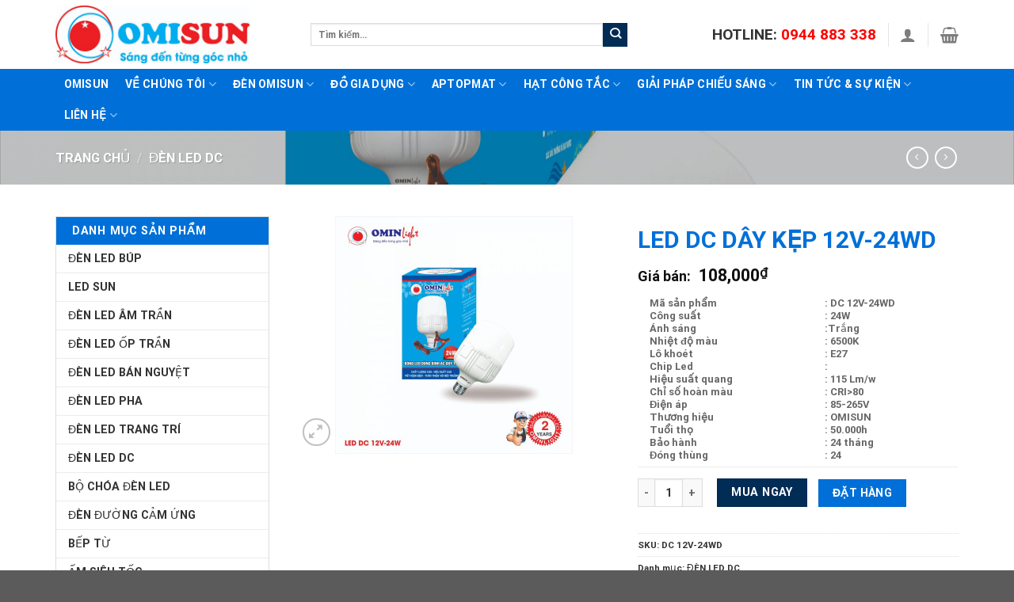

--- FILE ---
content_type: text/html; charset=UTF-8
request_url: https://omisun.com.vn/led-dc-day-kep-12v-24wd/
body_size: 28380
content:

<!DOCTYPE html>
<html dir="ltr" lang="vi" prefix="og: https://ogp.me/ns#" class="loading-site no-js">
<head>
	<meta charset="UTF-8" />
	<link rel="profile" href="http://gmpg.org/xfn/11" />
	<link rel="pingback" href="" />

	<script>(function(html){html.className = html.className.replace(/\bno-js\b/,'js')})(document.documentElement);</script>
    <style>
        #wpadminbar #wp-admin-bar-p404_free_top_button .ab-icon:before {
            content: "\f103";
            color: red;
            top: 2px;
        }
    </style>

		<!-- All in One SEO 4.8.3.2 - aioseo.com -->
	<meta name="description" content="Mã sản phẩm Công suất Ánh sáng Nhiệt độ màu Lô khoét Chip Led Hiệu suất quang Chỉ số hoàn màu Điện áp Thương hiệu Tuổi thọ Bảo hành Đóng thùng : DC 12V-24WD : 24W :Trắng : 6500K : E27 : : 115 Lm/w : CRI&gt;80 : 85-265V : OMISUN : 50.000h : 24 tháng : 24" />
	<meta name="robots" content="max-image-preview:large" />
	<link rel="canonical" href="https://omisun.com.vn/led-dc-day-kep-12v-24wd/" />
	<meta name="generator" content="All in One SEO (AIOSEO) 4.8.3.2" />
		<meta property="og:locale" content="vi_VN" />
		<meta property="og:site_name" content="OMISUN - Một trang web mới sử dụng WordPress" />
		<meta property="og:type" content="article" />
		<meta property="og:title" content="LED DC DÂY KẸP 12V-24WD - OMISUN" />
		<meta property="og:description" content="Mã sản phẩm Công suất Ánh sáng Nhiệt độ màu Lô khoét Chip Led Hiệu suất quang Chỉ số hoàn màu Điện áp Thương hiệu Tuổi thọ Bảo hành Đóng thùng : DC 12V-24WD : 24W :Trắng : 6500K : E27 : : 115 Lm/w : CRI&gt;80 : 85-265V : OMISUN : 50.000h : 24 tháng : 24" />
		<meta property="og:url" content="https://omisun.com.vn/led-dc-day-kep-12v-24wd/" />
		<meta property="article:published_time" content="2021-07-25T03:36:18+00:00" />
		<meta property="article:modified_time" content="2024-12-10T10:17:51+00:00" />
		<meta name="twitter:card" content="summary_large_image" />
		<meta name="twitter:title" content="LED DC DÂY KẸP 12V-24WD - OMISUN" />
		<meta name="twitter:description" content="Mã sản phẩm Công suất Ánh sáng Nhiệt độ màu Lô khoét Chip Led Hiệu suất quang Chỉ số hoàn màu Điện áp Thương hiệu Tuổi thọ Bảo hành Đóng thùng : DC 12V-24WD : 24W :Trắng : 6500K : E27 : : 115 Lm/w : CRI&gt;80 : 85-265V : OMISUN : 50.000h : 24 tháng : 24" />
		<script type="application/ld+json" class="aioseo-schema">
			{"@context":"https:\/\/schema.org","@graph":[{"@type":"BreadcrumbList","@id":"https:\/\/omisun.com.vn\/led-dc-day-kep-12v-24wd\/#breadcrumblist","itemListElement":[{"@type":"ListItem","@id":"https:\/\/omisun.com.vn#listItem","position":1,"name":"Home","item":"https:\/\/omisun.com.vn","nextItem":{"@type":"ListItem","@id":"https:\/\/omisun.com.vn\/cua-hang\/#listItem","name":"C\u1eeda h\u00e0ng"}},{"@type":"ListItem","@id":"https:\/\/omisun.com.vn\/cua-hang\/#listItem","position":2,"name":"C\u1eeda h\u00e0ng","item":"https:\/\/omisun.com.vn\/cua-hang\/","nextItem":{"@type":"ListItem","@id":"https:\/\/omisun.com.vn\/den-led-dc\/#listItem","name":"\u0110\u00c8N LED DC"},"previousItem":{"@type":"ListItem","@id":"https:\/\/omisun.com.vn#listItem","name":"Home"}},{"@type":"ListItem","@id":"https:\/\/omisun.com.vn\/den-led-dc\/#listItem","position":3,"name":"\u0110\u00c8N LED DC","item":"https:\/\/omisun.com.vn\/den-led-dc\/","nextItem":{"@type":"ListItem","@id":"https:\/\/omisun.com.vn\/led-dc-day-kep-12v-24wd\/#listItem","name":"LED DC D\u00c2Y K\u1eb8P 12V-24WD"},"previousItem":{"@type":"ListItem","@id":"https:\/\/omisun.com.vn\/cua-hang\/#listItem","name":"C\u1eeda h\u00e0ng"}},{"@type":"ListItem","@id":"https:\/\/omisun.com.vn\/led-dc-day-kep-12v-24wd\/#listItem","position":4,"name":"LED DC D\u00c2Y K\u1eb8P 12V-24WD","previousItem":{"@type":"ListItem","@id":"https:\/\/omisun.com.vn\/den-led-dc\/#listItem","name":"\u0110\u00c8N LED DC"}}]},{"@type":"ItemPage","@id":"https:\/\/omisun.com.vn\/led-dc-day-kep-12v-24wd\/#itempage","url":"https:\/\/omisun.com.vn\/led-dc-day-kep-12v-24wd\/","name":"LED DC D\u00c2Y K\u1eb8P 12V-24WD - OMISUN","description":"M\u00e3 s\u1ea3n ph\u1ea9m C\u00f4ng su\u1ea5t \u00c1nh s\u00e1ng Nhi\u1ec7t \u0111\u1ed9 m\u00e0u L\u00f4 kho\u00e9t Chip Led Hi\u1ec7u su\u1ea5t quang Ch\u1ec9 s\u1ed1 ho\u00e0n m\u00e0u \u0110i\u1ec7n \u00e1p Th\u01b0\u01a1ng hi\u1ec7u Tu\u1ed5i th\u1ecd B\u1ea3o h\u00e0nh \u0110\u00f3ng th\u00f9ng : DC 12V-24WD : 24W :Tr\u1eafng : 6500K : E27 : : 115 Lm\/w : CRI>80 : 85-265V : OMISUN : 50.000h : 24 th\u00e1ng : 24","inLanguage":"vi","isPartOf":{"@id":"https:\/\/omisun.com.vn\/#website"},"breadcrumb":{"@id":"https:\/\/omisun.com.vn\/led-dc-day-kep-12v-24wd\/#breadcrumblist"},"image":{"@type":"ImageObject","url":"https:\/\/omisun.com.vn\/wp-content\/uploads\/2021\/07\/z2629173944579_d22b776e72262b64eb347acd3c866498-scaled.jpg","@id":"https:\/\/omisun.com.vn\/led-dc-day-kep-12v-24wd\/#mainImage","width":2560,"height":2560},"primaryImageOfPage":{"@id":"https:\/\/omisun.com.vn\/led-dc-day-kep-12v-24wd\/#mainImage"},"datePublished":"2021-07-25T03:36:18+00:00","dateModified":"2024-12-10T10:17:51+00:00"},{"@type":"Organization","@id":"https:\/\/omisun.com.vn\/#organization","name":"OMISUN","description":"M\u1ed9t trang web m\u1edbi s\u1eed d\u1ee5ng WordPress","url":"https:\/\/omisun.com.vn\/"},{"@type":"WebSite","@id":"https:\/\/omisun.com.vn\/#website","url":"https:\/\/omisun.com.vn\/","name":"OMISUN","description":"M\u1ed9t trang web m\u1edbi s\u1eed d\u1ee5ng WordPress","inLanguage":"vi","publisher":{"@id":"https:\/\/omisun.com.vn\/#organization"}}]}
		</script>
		<!-- All in One SEO -->

<meta name="viewport" content="width=device-width, initial-scale=1, maximum-scale=1" />
	<!-- This site is optimized with the Yoast SEO plugin v25.3.1 - https://yoast.com/wordpress/plugins/seo/ -->
	<title>LED DC DÂY KẸP 12V-24WD - OMISUN</title>
	<link rel="canonical" href="https://omisun.com.vn/led-dc-day-kep-12v-24wd/" />
	<meta property="og:locale" content="vi_VN" />
	<meta property="og:type" content="article" />
	<meta property="og:title" content="LED DC DÂY KẸP 12V-24WD - OMISUN" />
	<meta property="og:description" content="Mã sản phẩm Công suất Ánh sáng Nhiệt độ màu Lô khoét Chip Led Hiệu suất quang Chỉ số hoàn màu Điện áp Thương hiệu Tuổi thọ Bảo hành Đóng thùng : DC 12V-24WD : 24W :Trắng : 6500K : E27 : : 115 Lm/w : CRI&gt;80 : 85-265V : OMISUN : 50.000h : 24 tháng : 24" />
	<meta property="og:url" content="https://omisun.com.vn/led-dc-day-kep-12v-24wd/" />
	<meta property="og:site_name" content="OMISUN" />
	<meta property="article:modified_time" content="2024-12-10T10:17:51+00:00" />
	<meta property="og:image" content="https://omisun.com.vn/wp-content/uploads/2021/07/z2629173944579_d22b776e72262b64eb347acd3c866498-scaled.jpg" />
	<meta property="og:image:width" content="2560" />
	<meta property="og:image:height" content="2560" />
	<meta property="og:image:type" content="image/jpeg" />
	<meta name="twitter:card" content="summary_large_image" />
	<!-- / Yoast SEO plugin. -->


<link rel='dns-prefetch' href='//cdn.jsdelivr.net' />

<link rel='prefetch' href='https://omisun.com.vn/wp-content/themes/flatsome/assets/js/chunk.countup.js?ver=3.16.2' />
<link rel='prefetch' href='https://omisun.com.vn/wp-content/themes/flatsome/assets/js/chunk.sticky-sidebar.js?ver=3.16.2' />
<link rel='prefetch' href='https://omisun.com.vn/wp-content/themes/flatsome/assets/js/chunk.tooltips.js?ver=3.16.2' />
<link rel='prefetch' href='https://omisun.com.vn/wp-content/themes/flatsome/assets/js/chunk.vendors-popups.js?ver=3.16.2' />
<link rel='prefetch' href='https://omisun.com.vn/wp-content/themes/flatsome/assets/js/chunk.vendors-slider.js?ver=3.16.2' />
<link rel="alternate" title="oNhúng (JSON)" type="application/json+oembed" href="https://omisun.com.vn/wp-json/oembed/1.0/embed?url=https%3A%2F%2Fomisun.com.vn%2Fled-dc-day-kep-12v-24wd%2F" />
<link rel="alternate" title="oNhúng (XML)" type="text/xml+oembed" href="https://omisun.com.vn/wp-json/oembed/1.0/embed?url=https%3A%2F%2Fomisun.com.vn%2Fled-dc-day-kep-12v-24wd%2F&#038;format=xml" />
<style id='wp-img-auto-sizes-contain-inline-css' type='text/css'>
img:is([sizes=auto i],[sizes^="auto," i]){contain-intrinsic-size:3000px 1500px}
/*# sourceURL=wp-img-auto-sizes-contain-inline-css */
</style>
<style id='classic-theme-styles-inline-css' type='text/css'>
/*! This file is auto-generated */
.wp-block-button__link{color:#fff;background-color:#32373c;border-radius:9999px;box-shadow:none;text-decoration:none;padding:calc(.667em + 2px) calc(1.333em + 2px);font-size:1.125em}.wp-block-file__button{background:#32373c;color:#fff;text-decoration:none}
/*# sourceURL=/wp-includes/css/classic-themes.min.css */
</style>
<link rel='stylesheet' id='photoswipe-css' href='https://omisun.com.vn/wp-content/cache/background-css/omisun.com.vn/wp-content/plugins/woocommerce/assets/css/photoswipe/photoswipe.min.css?ver=9.9.6&wpr_t=1768929065' type='text/css' media='all' />
<link rel='stylesheet' id='photoswipe-default-skin-css' href='https://omisun.com.vn/wp-content/cache/background-css/omisun.com.vn/wp-content/plugins/woocommerce/assets/css/photoswipe/default-skin/default-skin.min.css?ver=9.9.6&wpr_t=1768929065' type='text/css' media='all' />
<style id='woocommerce-inline-inline-css' type='text/css'>
.woocommerce form .form-row .required { visibility: visible; }
/*# sourceURL=woocommerce-inline-inline-css */
</style>
<link data-minify="1" rel='stylesheet' id='brands-styles-css' href='https://omisun.com.vn/wp-content/cache/min/1/wp-content/plugins/woocommerce/assets/css/brands.css?ver=1750671798' type='text/css' media='all' />
<link data-minify="1" rel='stylesheet' id='flatsome-main-css' href='https://omisun.com.vn/wp-content/cache/background-css/omisun.com.vn/wp-content/cache/min/1/wp-content/themes/flatsome/assets/css/flatsome.css?ver=1750671744&wpr_t=1768929065' type='text/css' media='all' />
<style id='flatsome-main-inline-css' type='text/css'>
@font-face {
				font-family: "fl-icons";
				font-display: block;
				src: url(https://omisun.com.vn/wp-content/themes/flatsome/assets/css/icons/fl-icons.eot?v=3.16.2);
				src:
					url(https://omisun.com.vn/wp-content/themes/flatsome/assets/css/icons/fl-icons.eot#iefix?v=3.16.2) format("embedded-opentype"),
					url(https://omisun.com.vn/wp-content/themes/flatsome/assets/css/icons/fl-icons.woff2?v=3.16.2) format("woff2"),
					url(https://omisun.com.vn/wp-content/themes/flatsome/assets/css/icons/fl-icons.ttf?v=3.16.2) format("truetype"),
					url(https://omisun.com.vn/wp-content/themes/flatsome/assets/css/icons/fl-icons.woff?v=3.16.2) format("woff"),
					url(https://omisun.com.vn/wp-content/themes/flatsome/assets/css/icons/fl-icons.svg?v=3.16.2#fl-icons) format("svg");
			}
/*# sourceURL=flatsome-main-inline-css */
</style>
<link data-minify="1" rel='stylesheet' id='flatsome-shop-css' href='https://omisun.com.vn/wp-content/cache/min/1/wp-content/themes/flatsome/assets/css/flatsome-shop.css?ver=1750671744' type='text/css' media='all' />
<link data-minify="1" rel='stylesheet' id='flatsome-style-css' href='https://omisun.com.vn/wp-content/cache/min/1/wp-content/themes/flatsome-child/style.css?ver=1750671744' type='text/css' media='all' />
<script type="text/javascript" src="https://omisun.com.vn/wp-includes/js/jquery/jquery.min.js?ver=3.7.1" id="jquery-core-js"></script>
<script type="text/javascript" src="https://omisun.com.vn/wp-includes/js/jquery/jquery-migrate.min.js?ver=3.4.1" id="jquery-migrate-js"></script>
<script type="text/javascript" src="https://omisun.com.vn/wp-content/plugins/woocommerce/assets/js/jquery-blockui/jquery.blockUI.min.js?ver=2.7.0-wc.9.9.6" id="jquery-blockui-js" defer="defer" data-wp-strategy="defer"></script>
<script type="text/javascript" id="wc-add-to-cart-js-extra">
/* <![CDATA[ */
var wc_add_to_cart_params = {"ajax_url":"/wp-admin/admin-ajax.php","wc_ajax_url":"/?wc-ajax=%%endpoint%%","i18n_view_cart":"Xem gi\u1ecf h\u00e0ng","cart_url":"https://omisun.com.vn/gio-hang/","is_cart":"","cart_redirect_after_add":"no"};
//# sourceURL=wc-add-to-cart-js-extra
/* ]]> */
</script>
<script type="text/javascript" src="https://omisun.com.vn/wp-content/plugins/woocommerce/assets/js/frontend/add-to-cart.min.js?ver=9.9.6" id="wc-add-to-cart-js" defer="defer" data-wp-strategy="defer"></script>
<script type="text/javascript" src="https://omisun.com.vn/wp-content/plugins/woocommerce/assets/js/photoswipe/photoswipe.min.js?ver=4.1.1-wc.9.9.6" id="photoswipe-js" defer="defer" data-wp-strategy="defer"></script>
<script type="text/javascript" src="https://omisun.com.vn/wp-content/plugins/woocommerce/assets/js/photoswipe/photoswipe-ui-default.min.js?ver=4.1.1-wc.9.9.6" id="photoswipe-ui-default-js" defer="defer" data-wp-strategy="defer"></script>
<script type="text/javascript" id="wc-single-product-js-extra">
/* <![CDATA[ */
var wc_single_product_params = {"i18n_required_rating_text":"Vui l\u00f2ng ch\u1ecdn m\u1ed9t m\u1ee9c \u0111\u00e1nh gi\u00e1","i18n_rating_options":["1 tr\u00ean 5 sao","2 tr\u00ean 5 sao","3 tr\u00ean 5 sao","4 tr\u00ean 5 sao","5 tr\u00ean 5 sao"],"i18n_product_gallery_trigger_text":"Xem th\u01b0 vi\u1ec7n \u1ea3nh to\u00e0n m\u00e0n h\u00ecnh","review_rating_required":"yes","flexslider":{"rtl":false,"animation":"slide","smoothHeight":true,"directionNav":false,"controlNav":"thumbnails","slideshow":false,"animationSpeed":500,"animationLoop":false,"allowOneSlide":false},"zoom_enabled":"","zoom_options":[],"photoswipe_enabled":"1","photoswipe_options":{"shareEl":false,"closeOnScroll":false,"history":false,"hideAnimationDuration":0,"showAnimationDuration":0},"flexslider_enabled":""};
//# sourceURL=wc-single-product-js-extra
/* ]]> */
</script>
<script type="text/javascript" src="https://omisun.com.vn/wp-content/plugins/woocommerce/assets/js/frontend/single-product.min.js?ver=9.9.6" id="wc-single-product-js" defer="defer" data-wp-strategy="defer"></script>
<script type="text/javascript" src="https://omisun.com.vn/wp-content/plugins/woocommerce/assets/js/js-cookie/js.cookie.min.js?ver=2.1.4-wc.9.9.6" id="js-cookie-js" defer="defer" data-wp-strategy="defer"></script>
<script type="text/javascript" id="woocommerce-js-extra">
/* <![CDATA[ */
var woocommerce_params = {"ajax_url":"/wp-admin/admin-ajax.php","wc_ajax_url":"/?wc-ajax=%%endpoint%%","i18n_password_show":"Hi\u1ec3n th\u1ecb m\u1eadt kh\u1ea9u","i18n_password_hide":"\u1ea8n m\u1eadt kh\u1ea9u"};
//# sourceURL=woocommerce-js-extra
/* ]]> */
</script>
<script type="text/javascript" src="https://omisun.com.vn/wp-content/plugins/woocommerce/assets/js/frontend/woocommerce.min.js?ver=9.9.6" id="woocommerce-js" defer="defer" data-wp-strategy="defer"></script>
<link rel="https://api.w.org/" href="https://omisun.com.vn/wp-json/" /><link rel="alternate" title="JSON" type="application/json" href="https://omisun.com.vn/wp-json/wp/v2/product/650" /><link rel="EditURI" type="application/rsd+xml" title="RSD" href="https://omisun.com.vn/xmlrpc.php?rsd" />
<meta name="generator" content="WordPress 6.9" />
<meta name="generator" content="WooCommerce 9.9.6" />
<link rel='shortlink' href='https://omisun.com.vn/?p=650' />
<style>.bg{opacity: 0; transition: opacity 1s; -webkit-transition: opacity 1s;} .bg-loaded{opacity: 1;}</style>	<noscript><style>.woocommerce-product-gallery{ opacity: 1 !important; }</style></noscript>
	<meta name="redi-version" content="1.2.7" /><link rel="icon" href="https://omisun.com.vn/wp-content/uploads/2021/06/cropped-logo-1-32x32.png" sizes="32x32" />
<link rel="icon" href="https://omisun.com.vn/wp-content/uploads/2021/06/cropped-logo-1-192x192.png" sizes="192x192" />
<link rel="apple-touch-icon" href="https://omisun.com.vn/wp-content/uploads/2021/06/cropped-logo-1-180x180.png" />
<meta name="msapplication-TileImage" content="https://omisun.com.vn/wp-content/uploads/2021/06/cropped-logo-1-270x270.png" />
<style id="custom-css" type="text/css">:root {--primary-color: #0070d8;}.container-width, .full-width .ubermenu-nav, .container, .row{max-width: 1170px}.row.row-collapse{max-width: 1140px}.row.row-small{max-width: 1162.5px}.row.row-large{max-width: 1200px}.header-main{height: 87px}#logo img{max-height: 87px}#logo{width:292px;}#logo img{padding:7px 0;}.header-bottom{min-height: 39px}.header-top{min-height: 30px}.transparent .header-main{height: 90px}.transparent #logo img{max-height: 90px}.has-transparent + .page-title:first-of-type,.has-transparent + #main > .page-title,.has-transparent + #main > div > .page-title,.has-transparent + #main .page-header-wrapper:first-of-type .page-title{padding-top: 140px;}.header.show-on-scroll,.stuck .header-main{height:70px!important}.stuck #logo img{max-height: 70px!important}.search-form{ width: 93%;}.header-bg-color {background-color: #ffffff}.header-bottom {background-color: #0070d8}.header-main .nav > li > a{line-height: 16px }.header-bottom-nav > li > a{line-height: 39px }@media (max-width: 549px) {.header-main{height: 70px}#logo img{max-height: 70px}}.nav-dropdown-has-arrow.nav-dropdown-has-border li.has-dropdown:before{border-bottom-color: #FFFFFF;}.nav .nav-dropdown{border-color: #FFFFFF }.nav-dropdown-has-arrow li.has-dropdown:after{border-bottom-color: #FFFFFF;}.nav .nav-dropdown{background-color: #FFFFFF}.header-top{background-color:#F7F7F7!important;}/* Color */.accordion-title.active, .has-icon-bg .icon .icon-inner,.logo a, .primary.is-underline, .primary.is-link, .badge-outline .badge-inner, .nav-outline > li.active> a,.nav-outline >li.active > a, .cart-icon strong,[data-color='primary'], .is-outline.primary{color: #0070d8;}/* Color !important */[data-text-color="primary"]{color: #0070d8!important;}/* Background Color */[data-text-bg="primary"]{background-color: #0070d8;}/* Background */.scroll-to-bullets a,.featured-title, .label-new.menu-item > a:after, .nav-pagination > li > .current,.nav-pagination > li > span:hover,.nav-pagination > li > a:hover,.has-hover:hover .badge-outline .badge-inner,button[type="submit"], .button.wc-forward:not(.checkout):not(.checkout-button), .button.submit-button, .button.primary:not(.is-outline),.featured-table .title,.is-outline:hover, .has-icon:hover .icon-label,.nav-dropdown-bold .nav-column li > a:hover, .nav-dropdown.nav-dropdown-bold > li > a:hover, .nav-dropdown-bold.dark .nav-column li > a:hover, .nav-dropdown.nav-dropdown-bold.dark > li > a:hover, .header-vertical-menu__opener ,.is-outline:hover, .tagcloud a:hover,.grid-tools a, input[type='submit']:not(.is-form), .box-badge:hover .box-text, input.button.alt,.nav-box > li > a:hover,.nav-box > li.active > a,.nav-pills > li.active > a ,.current-dropdown .cart-icon strong, .cart-icon:hover strong, .nav-line-bottom > li > a:before, .nav-line-grow > li > a:before, .nav-line > li > a:before,.banner, .header-top, .slider-nav-circle .flickity-prev-next-button:hover svg, .slider-nav-circle .flickity-prev-next-button:hover .arrow, .primary.is-outline:hover, .button.primary:not(.is-outline), input[type='submit'].primary, input[type='submit'].primary, input[type='reset'].button, input[type='button'].primary, .badge-inner{background-color: #0070d8;}/* Border */.nav-vertical.nav-tabs > li.active > a,.scroll-to-bullets a.active,.nav-pagination > li > .current,.nav-pagination > li > span:hover,.nav-pagination > li > a:hover,.has-hover:hover .badge-outline .badge-inner,.accordion-title.active,.featured-table,.is-outline:hover, .tagcloud a:hover,blockquote, .has-border, .cart-icon strong:after,.cart-icon strong,.blockUI:before, .processing:before,.loading-spin, .slider-nav-circle .flickity-prev-next-button:hover svg, .slider-nav-circle .flickity-prev-next-button:hover .arrow, .primary.is-outline:hover{border-color: #0070d8}.nav-tabs > li.active > a{border-top-color: #0070d8}.widget_shopping_cart_content .blockUI.blockOverlay:before { border-left-color: #0070d8 }.woocommerce-checkout-review-order .blockUI.blockOverlay:before { border-left-color: #0070d8 }/* Fill */.slider .flickity-prev-next-button:hover svg,.slider .flickity-prev-next-button:hover .arrow{fill: #0070d8;}/* Focus */.primary:focus-visible, .submit-button:focus-visible, button[type="submit"]:focus-visible { outline-color: #0070d8!important; }/* Background Color */[data-icon-label]:after, .secondary.is-underline:hover,.secondary.is-outline:hover,.icon-label,.button.secondary:not(.is-outline),.button.alt:not(.is-outline), .badge-inner.on-sale, .button.checkout, .single_add_to_cart_button, .current .breadcrumb-step{ background-color:#002c55; }[data-text-bg="secondary"]{background-color: #002c55;}/* Color */.secondary.is-underline,.secondary.is-link, .secondary.is-outline,.stars a.active, .star-rating:before, .woocommerce-page .star-rating:before,.star-rating span:before, .color-secondary{color: #002c55}/* Color !important */[data-text-color="secondary"]{color: #002c55!important;}/* Border */.secondary.is-outline:hover{border-color:#002c55}/* Focus */.secondary:focus-visible, .alt:focus-visible { outline-color: #002c55!important; }body{color: #333333}h1,h2,h3,h4,h5,h6,.heading-font{color: #000000;}body{font-size: 90%;}@media screen and (max-width: 549px){body{font-size: 100%;}}body{font-family: Roboto, sans-serif;}body {font-weight: 400;font-style: normal;}.nav > li > a {font-family: Roboto, sans-serif;}.mobile-sidebar-levels-2 .nav > li > ul > li > a {font-family: Roboto, sans-serif;}.nav > li > a,.mobile-sidebar-levels-2 .nav > li > ul > li > a {font-weight: 700;font-style: normal;}h1,h2,h3,h4,h5,h6,.heading-font, .off-canvas-center .nav-sidebar.nav-vertical > li > a{font-family: Roboto, sans-serif;}h1,h2,h3,h4,h5,h6,.heading-font,.banner h1,.banner h2 {font-weight: 700;font-style: normal;}.alt-font{font-family: Roboto, sans-serif;}.alt-font {font-weight: 400!important;font-style: normal!important;}.header:not(.transparent) .header-bottom-nav.nav > li > a{color: #ffffff;}.header:not(.transparent) .header-bottom-nav.nav > li > a:hover,.header:not(.transparent) .header-bottom-nav.nav > li.active > a,.header:not(.transparent) .header-bottom-nav.nav > li.current > a,.header:not(.transparent) .header-bottom-nav.nav > li > a.active,.header:not(.transparent) .header-bottom-nav.nav > li > a.current{color: #01325f;}.header-bottom-nav.nav-line-bottom > li > a:before,.header-bottom-nav.nav-line-grow > li > a:before,.header-bottom-nav.nav-line > li > a:before,.header-bottom-nav.nav-box > li > a:hover,.header-bottom-nav.nav-box > li.active > a,.header-bottom-nav.nav-pills > li > a:hover,.header-bottom-nav.nav-pills > li.active > a{color:#FFF!important;background-color: #01325f;}a{color: #333333;}a:hover{color: #0070d8;}.tagcloud a:hover{border-color: #0070d8;background-color: #0070d8;}.shop-page-title.featured-title .title-bg{ background-image: var(--wpr-bg-37e7ebc3-05da-453f-90b9-4b12f011795b)!important;}@media screen and (min-width: 550px){.products .box-vertical .box-image{min-width: 300px!important;width: 300px!important;}}.nav-vertical-fly-out > li + li {border-top-width: 1px; border-top-style: solid;}/* Custom CSS */.section-title b {height: 0!important;}.ftwp-heading {overflow: hidden;} #ftwp-postcontent {clear: both;}.nav > li > a {font-size: 14px;}.product-gallery-slider img {max-height: 300px;object-fit: contain;}.product-category .box-image img { height: 250px;object-fit: contain;}.label-new.menu-item > a:after{content:"New";}.label-hot.menu-item > a:after{content:"Hot";}.label-sale.menu-item > a:after{content:"Sale";}.label-popular.menu-item > a:after{content:"Popular";}</style><style id="kirki-inline-styles">/* cyrillic-ext */
@font-face {
  font-family: 'Roboto';
  font-style: normal;
  font-weight: 400;
  font-stretch: normal;
  font-display: swap;
  src: url(https://omisun.com.vn/wp-content/fonts/roboto/font) format('woff');
  unicode-range: U+0460-052F, U+1C80-1C8A, U+20B4, U+2DE0-2DFF, U+A640-A69F, U+FE2E-FE2F;
}
/* cyrillic */
@font-face {
  font-family: 'Roboto';
  font-style: normal;
  font-weight: 400;
  font-stretch: normal;
  font-display: swap;
  src: url(https://omisun.com.vn/wp-content/fonts/roboto/font) format('woff');
  unicode-range: U+0301, U+0400-045F, U+0490-0491, U+04B0-04B1, U+2116;
}
/* greek-ext */
@font-face {
  font-family: 'Roboto';
  font-style: normal;
  font-weight: 400;
  font-stretch: normal;
  font-display: swap;
  src: url(https://omisun.com.vn/wp-content/fonts/roboto/font) format('woff');
  unicode-range: U+1F00-1FFF;
}
/* greek */
@font-face {
  font-family: 'Roboto';
  font-style: normal;
  font-weight: 400;
  font-stretch: normal;
  font-display: swap;
  src: url(https://omisun.com.vn/wp-content/fonts/roboto/font) format('woff');
  unicode-range: U+0370-0377, U+037A-037F, U+0384-038A, U+038C, U+038E-03A1, U+03A3-03FF;
}
/* math */
@font-face {
  font-family: 'Roboto';
  font-style: normal;
  font-weight: 400;
  font-stretch: normal;
  font-display: swap;
  src: url(https://omisun.com.vn/wp-content/fonts/roboto/font) format('woff');
  unicode-range: U+0302-0303, U+0305, U+0307-0308, U+0310, U+0312, U+0315, U+031A, U+0326-0327, U+032C, U+032F-0330, U+0332-0333, U+0338, U+033A, U+0346, U+034D, U+0391-03A1, U+03A3-03A9, U+03B1-03C9, U+03D1, U+03D5-03D6, U+03F0-03F1, U+03F4-03F5, U+2016-2017, U+2034-2038, U+203C, U+2040, U+2043, U+2047, U+2050, U+2057, U+205F, U+2070-2071, U+2074-208E, U+2090-209C, U+20D0-20DC, U+20E1, U+20E5-20EF, U+2100-2112, U+2114-2115, U+2117-2121, U+2123-214F, U+2190, U+2192, U+2194-21AE, U+21B0-21E5, U+21F1-21F2, U+21F4-2211, U+2213-2214, U+2216-22FF, U+2308-230B, U+2310, U+2319, U+231C-2321, U+2336-237A, U+237C, U+2395, U+239B-23B7, U+23D0, U+23DC-23E1, U+2474-2475, U+25AF, U+25B3, U+25B7, U+25BD, U+25C1, U+25CA, U+25CC, U+25FB, U+266D-266F, U+27C0-27FF, U+2900-2AFF, U+2B0E-2B11, U+2B30-2B4C, U+2BFE, U+3030, U+FF5B, U+FF5D, U+1D400-1D7FF, U+1EE00-1EEFF;
}
/* symbols */
@font-face {
  font-family: 'Roboto';
  font-style: normal;
  font-weight: 400;
  font-stretch: normal;
  font-display: swap;
  src: url(https://omisun.com.vn/wp-content/fonts/roboto/font) format('woff');
  unicode-range: U+0001-000C, U+000E-001F, U+007F-009F, U+20DD-20E0, U+20E2-20E4, U+2150-218F, U+2190, U+2192, U+2194-2199, U+21AF, U+21E6-21F0, U+21F3, U+2218-2219, U+2299, U+22C4-22C6, U+2300-243F, U+2440-244A, U+2460-24FF, U+25A0-27BF, U+2800-28FF, U+2921-2922, U+2981, U+29BF, U+29EB, U+2B00-2BFF, U+4DC0-4DFF, U+FFF9-FFFB, U+10140-1018E, U+10190-1019C, U+101A0, U+101D0-101FD, U+102E0-102FB, U+10E60-10E7E, U+1D2C0-1D2D3, U+1D2E0-1D37F, U+1F000-1F0FF, U+1F100-1F1AD, U+1F1E6-1F1FF, U+1F30D-1F30F, U+1F315, U+1F31C, U+1F31E, U+1F320-1F32C, U+1F336, U+1F378, U+1F37D, U+1F382, U+1F393-1F39F, U+1F3A7-1F3A8, U+1F3AC-1F3AF, U+1F3C2, U+1F3C4-1F3C6, U+1F3CA-1F3CE, U+1F3D4-1F3E0, U+1F3ED, U+1F3F1-1F3F3, U+1F3F5-1F3F7, U+1F408, U+1F415, U+1F41F, U+1F426, U+1F43F, U+1F441-1F442, U+1F444, U+1F446-1F449, U+1F44C-1F44E, U+1F453, U+1F46A, U+1F47D, U+1F4A3, U+1F4B0, U+1F4B3, U+1F4B9, U+1F4BB, U+1F4BF, U+1F4C8-1F4CB, U+1F4D6, U+1F4DA, U+1F4DF, U+1F4E3-1F4E6, U+1F4EA-1F4ED, U+1F4F7, U+1F4F9-1F4FB, U+1F4FD-1F4FE, U+1F503, U+1F507-1F50B, U+1F50D, U+1F512-1F513, U+1F53E-1F54A, U+1F54F-1F5FA, U+1F610, U+1F650-1F67F, U+1F687, U+1F68D, U+1F691, U+1F694, U+1F698, U+1F6AD, U+1F6B2, U+1F6B9-1F6BA, U+1F6BC, U+1F6C6-1F6CF, U+1F6D3-1F6D7, U+1F6E0-1F6EA, U+1F6F0-1F6F3, U+1F6F7-1F6FC, U+1F700-1F7FF, U+1F800-1F80B, U+1F810-1F847, U+1F850-1F859, U+1F860-1F887, U+1F890-1F8AD, U+1F8B0-1F8BB, U+1F8C0-1F8C1, U+1F900-1F90B, U+1F93B, U+1F946, U+1F984, U+1F996, U+1F9E9, U+1FA00-1FA6F, U+1FA70-1FA7C, U+1FA80-1FA89, U+1FA8F-1FAC6, U+1FACE-1FADC, U+1FADF-1FAE9, U+1FAF0-1FAF8, U+1FB00-1FBFF;
}
/* vietnamese */
@font-face {
  font-family: 'Roboto';
  font-style: normal;
  font-weight: 400;
  font-stretch: normal;
  font-display: swap;
  src: url(https://omisun.com.vn/wp-content/fonts/roboto/font) format('woff');
  unicode-range: U+0102-0103, U+0110-0111, U+0128-0129, U+0168-0169, U+01A0-01A1, U+01AF-01B0, U+0300-0301, U+0303-0304, U+0308-0309, U+0323, U+0329, U+1EA0-1EF9, U+20AB;
}
/* latin-ext */
@font-face {
  font-family: 'Roboto';
  font-style: normal;
  font-weight: 400;
  font-stretch: normal;
  font-display: swap;
  src: url(https://omisun.com.vn/wp-content/fonts/roboto/font) format('woff');
  unicode-range: U+0100-02BA, U+02BD-02C5, U+02C7-02CC, U+02CE-02D7, U+02DD-02FF, U+0304, U+0308, U+0329, U+1D00-1DBF, U+1E00-1E9F, U+1EF2-1EFF, U+2020, U+20A0-20AB, U+20AD-20C0, U+2113, U+2C60-2C7F, U+A720-A7FF;
}
/* latin */
@font-face {
  font-family: 'Roboto';
  font-style: normal;
  font-weight: 400;
  font-stretch: normal;
  font-display: swap;
  src: url(https://omisun.com.vn/wp-content/fonts/roboto/font) format('woff');
  unicode-range: U+0000-00FF, U+0131, U+0152-0153, U+02BB-02BC, U+02C6, U+02DA, U+02DC, U+0304, U+0308, U+0329, U+2000-206F, U+20AC, U+2122, U+2191, U+2193, U+2212, U+2215, U+FEFF, U+FFFD;
}
/* cyrillic-ext */
@font-face {
  font-family: 'Roboto';
  font-style: normal;
  font-weight: 700;
  font-stretch: normal;
  font-display: swap;
  src: url(https://omisun.com.vn/wp-content/fonts/roboto/font) format('woff');
  unicode-range: U+0460-052F, U+1C80-1C8A, U+20B4, U+2DE0-2DFF, U+A640-A69F, U+FE2E-FE2F;
}
/* cyrillic */
@font-face {
  font-family: 'Roboto';
  font-style: normal;
  font-weight: 700;
  font-stretch: normal;
  font-display: swap;
  src: url(https://omisun.com.vn/wp-content/fonts/roboto/font) format('woff');
  unicode-range: U+0301, U+0400-045F, U+0490-0491, U+04B0-04B1, U+2116;
}
/* greek-ext */
@font-face {
  font-family: 'Roboto';
  font-style: normal;
  font-weight: 700;
  font-stretch: normal;
  font-display: swap;
  src: url(https://omisun.com.vn/wp-content/fonts/roboto/font) format('woff');
  unicode-range: U+1F00-1FFF;
}
/* greek */
@font-face {
  font-family: 'Roboto';
  font-style: normal;
  font-weight: 700;
  font-stretch: normal;
  font-display: swap;
  src: url(https://omisun.com.vn/wp-content/fonts/roboto/font) format('woff');
  unicode-range: U+0370-0377, U+037A-037F, U+0384-038A, U+038C, U+038E-03A1, U+03A3-03FF;
}
/* math */
@font-face {
  font-family: 'Roboto';
  font-style: normal;
  font-weight: 700;
  font-stretch: normal;
  font-display: swap;
  src: url(https://omisun.com.vn/wp-content/fonts/roboto/font) format('woff');
  unicode-range: U+0302-0303, U+0305, U+0307-0308, U+0310, U+0312, U+0315, U+031A, U+0326-0327, U+032C, U+032F-0330, U+0332-0333, U+0338, U+033A, U+0346, U+034D, U+0391-03A1, U+03A3-03A9, U+03B1-03C9, U+03D1, U+03D5-03D6, U+03F0-03F1, U+03F4-03F5, U+2016-2017, U+2034-2038, U+203C, U+2040, U+2043, U+2047, U+2050, U+2057, U+205F, U+2070-2071, U+2074-208E, U+2090-209C, U+20D0-20DC, U+20E1, U+20E5-20EF, U+2100-2112, U+2114-2115, U+2117-2121, U+2123-214F, U+2190, U+2192, U+2194-21AE, U+21B0-21E5, U+21F1-21F2, U+21F4-2211, U+2213-2214, U+2216-22FF, U+2308-230B, U+2310, U+2319, U+231C-2321, U+2336-237A, U+237C, U+2395, U+239B-23B7, U+23D0, U+23DC-23E1, U+2474-2475, U+25AF, U+25B3, U+25B7, U+25BD, U+25C1, U+25CA, U+25CC, U+25FB, U+266D-266F, U+27C0-27FF, U+2900-2AFF, U+2B0E-2B11, U+2B30-2B4C, U+2BFE, U+3030, U+FF5B, U+FF5D, U+1D400-1D7FF, U+1EE00-1EEFF;
}
/* symbols */
@font-face {
  font-family: 'Roboto';
  font-style: normal;
  font-weight: 700;
  font-stretch: normal;
  font-display: swap;
  src: url(https://omisun.com.vn/wp-content/fonts/roboto/font) format('woff');
  unicode-range: U+0001-000C, U+000E-001F, U+007F-009F, U+20DD-20E0, U+20E2-20E4, U+2150-218F, U+2190, U+2192, U+2194-2199, U+21AF, U+21E6-21F0, U+21F3, U+2218-2219, U+2299, U+22C4-22C6, U+2300-243F, U+2440-244A, U+2460-24FF, U+25A0-27BF, U+2800-28FF, U+2921-2922, U+2981, U+29BF, U+29EB, U+2B00-2BFF, U+4DC0-4DFF, U+FFF9-FFFB, U+10140-1018E, U+10190-1019C, U+101A0, U+101D0-101FD, U+102E0-102FB, U+10E60-10E7E, U+1D2C0-1D2D3, U+1D2E0-1D37F, U+1F000-1F0FF, U+1F100-1F1AD, U+1F1E6-1F1FF, U+1F30D-1F30F, U+1F315, U+1F31C, U+1F31E, U+1F320-1F32C, U+1F336, U+1F378, U+1F37D, U+1F382, U+1F393-1F39F, U+1F3A7-1F3A8, U+1F3AC-1F3AF, U+1F3C2, U+1F3C4-1F3C6, U+1F3CA-1F3CE, U+1F3D4-1F3E0, U+1F3ED, U+1F3F1-1F3F3, U+1F3F5-1F3F7, U+1F408, U+1F415, U+1F41F, U+1F426, U+1F43F, U+1F441-1F442, U+1F444, U+1F446-1F449, U+1F44C-1F44E, U+1F453, U+1F46A, U+1F47D, U+1F4A3, U+1F4B0, U+1F4B3, U+1F4B9, U+1F4BB, U+1F4BF, U+1F4C8-1F4CB, U+1F4D6, U+1F4DA, U+1F4DF, U+1F4E3-1F4E6, U+1F4EA-1F4ED, U+1F4F7, U+1F4F9-1F4FB, U+1F4FD-1F4FE, U+1F503, U+1F507-1F50B, U+1F50D, U+1F512-1F513, U+1F53E-1F54A, U+1F54F-1F5FA, U+1F610, U+1F650-1F67F, U+1F687, U+1F68D, U+1F691, U+1F694, U+1F698, U+1F6AD, U+1F6B2, U+1F6B9-1F6BA, U+1F6BC, U+1F6C6-1F6CF, U+1F6D3-1F6D7, U+1F6E0-1F6EA, U+1F6F0-1F6F3, U+1F6F7-1F6FC, U+1F700-1F7FF, U+1F800-1F80B, U+1F810-1F847, U+1F850-1F859, U+1F860-1F887, U+1F890-1F8AD, U+1F8B0-1F8BB, U+1F8C0-1F8C1, U+1F900-1F90B, U+1F93B, U+1F946, U+1F984, U+1F996, U+1F9E9, U+1FA00-1FA6F, U+1FA70-1FA7C, U+1FA80-1FA89, U+1FA8F-1FAC6, U+1FACE-1FADC, U+1FADF-1FAE9, U+1FAF0-1FAF8, U+1FB00-1FBFF;
}
/* vietnamese */
@font-face {
  font-family: 'Roboto';
  font-style: normal;
  font-weight: 700;
  font-stretch: normal;
  font-display: swap;
  src: url(https://omisun.com.vn/wp-content/fonts/roboto/font) format('woff');
  unicode-range: U+0102-0103, U+0110-0111, U+0128-0129, U+0168-0169, U+01A0-01A1, U+01AF-01B0, U+0300-0301, U+0303-0304, U+0308-0309, U+0323, U+0329, U+1EA0-1EF9, U+20AB;
}
/* latin-ext */
@font-face {
  font-family: 'Roboto';
  font-style: normal;
  font-weight: 700;
  font-stretch: normal;
  font-display: swap;
  src: url(https://omisun.com.vn/wp-content/fonts/roboto/font) format('woff');
  unicode-range: U+0100-02BA, U+02BD-02C5, U+02C7-02CC, U+02CE-02D7, U+02DD-02FF, U+0304, U+0308, U+0329, U+1D00-1DBF, U+1E00-1E9F, U+1EF2-1EFF, U+2020, U+20A0-20AB, U+20AD-20C0, U+2113, U+2C60-2C7F, U+A720-A7FF;
}
/* latin */
@font-face {
  font-family: 'Roboto';
  font-style: normal;
  font-weight: 700;
  font-stretch: normal;
  font-display: swap;
  src: url(https://omisun.com.vn/wp-content/fonts/roboto/font) format('woff');
  unicode-range: U+0000-00FF, U+0131, U+0152-0153, U+02BB-02BC, U+02C6, U+02DA, U+02DC, U+0304, U+0308, U+0329, U+2000-206F, U+20AC, U+2122, U+2191, U+2193, U+2212, U+2215, U+FEFF, U+FFFD;
}</style><noscript><style id="rocket-lazyload-nojs-css">.rll-youtube-player, [data-lazy-src]{display:none !important;}</style></noscript><link data-minify="1" rel='stylesheet' id='wc-blocks-style-css' href='https://omisun.com.vn/wp-content/cache/min/1/wp-content/plugins/woocommerce/assets/client/blocks/wc-blocks.css?ver=1750671744' type='text/css' media='all' />
<style id='global-styles-inline-css' type='text/css'>
:root{--wp--preset--aspect-ratio--square: 1;--wp--preset--aspect-ratio--4-3: 4/3;--wp--preset--aspect-ratio--3-4: 3/4;--wp--preset--aspect-ratio--3-2: 3/2;--wp--preset--aspect-ratio--2-3: 2/3;--wp--preset--aspect-ratio--16-9: 16/9;--wp--preset--aspect-ratio--9-16: 9/16;--wp--preset--color--black: #000000;--wp--preset--color--cyan-bluish-gray: #abb8c3;--wp--preset--color--white: #ffffff;--wp--preset--color--pale-pink: #f78da7;--wp--preset--color--vivid-red: #cf2e2e;--wp--preset--color--luminous-vivid-orange: #ff6900;--wp--preset--color--luminous-vivid-amber: #fcb900;--wp--preset--color--light-green-cyan: #7bdcb5;--wp--preset--color--vivid-green-cyan: #00d084;--wp--preset--color--pale-cyan-blue: #8ed1fc;--wp--preset--color--vivid-cyan-blue: #0693e3;--wp--preset--color--vivid-purple: #9b51e0;--wp--preset--gradient--vivid-cyan-blue-to-vivid-purple: linear-gradient(135deg,rgb(6,147,227) 0%,rgb(155,81,224) 100%);--wp--preset--gradient--light-green-cyan-to-vivid-green-cyan: linear-gradient(135deg,rgb(122,220,180) 0%,rgb(0,208,130) 100%);--wp--preset--gradient--luminous-vivid-amber-to-luminous-vivid-orange: linear-gradient(135deg,rgb(252,185,0) 0%,rgb(255,105,0) 100%);--wp--preset--gradient--luminous-vivid-orange-to-vivid-red: linear-gradient(135deg,rgb(255,105,0) 0%,rgb(207,46,46) 100%);--wp--preset--gradient--very-light-gray-to-cyan-bluish-gray: linear-gradient(135deg,rgb(238,238,238) 0%,rgb(169,184,195) 100%);--wp--preset--gradient--cool-to-warm-spectrum: linear-gradient(135deg,rgb(74,234,220) 0%,rgb(151,120,209) 20%,rgb(207,42,186) 40%,rgb(238,44,130) 60%,rgb(251,105,98) 80%,rgb(254,248,76) 100%);--wp--preset--gradient--blush-light-purple: linear-gradient(135deg,rgb(255,206,236) 0%,rgb(152,150,240) 100%);--wp--preset--gradient--blush-bordeaux: linear-gradient(135deg,rgb(254,205,165) 0%,rgb(254,45,45) 50%,rgb(107,0,62) 100%);--wp--preset--gradient--luminous-dusk: linear-gradient(135deg,rgb(255,203,112) 0%,rgb(199,81,192) 50%,rgb(65,88,208) 100%);--wp--preset--gradient--pale-ocean: linear-gradient(135deg,rgb(255,245,203) 0%,rgb(182,227,212) 50%,rgb(51,167,181) 100%);--wp--preset--gradient--electric-grass: linear-gradient(135deg,rgb(202,248,128) 0%,rgb(113,206,126) 100%);--wp--preset--gradient--midnight: linear-gradient(135deg,rgb(2,3,129) 0%,rgb(40,116,252) 100%);--wp--preset--font-size--small: 13px;--wp--preset--font-size--medium: 20px;--wp--preset--font-size--large: 36px;--wp--preset--font-size--x-large: 42px;--wp--preset--spacing--20: 0.44rem;--wp--preset--spacing--30: 0.67rem;--wp--preset--spacing--40: 1rem;--wp--preset--spacing--50: 1.5rem;--wp--preset--spacing--60: 2.25rem;--wp--preset--spacing--70: 3.38rem;--wp--preset--spacing--80: 5.06rem;--wp--preset--shadow--natural: 6px 6px 9px rgba(0, 0, 0, 0.2);--wp--preset--shadow--deep: 12px 12px 50px rgba(0, 0, 0, 0.4);--wp--preset--shadow--sharp: 6px 6px 0px rgba(0, 0, 0, 0.2);--wp--preset--shadow--outlined: 6px 6px 0px -3px rgb(255, 255, 255), 6px 6px rgb(0, 0, 0);--wp--preset--shadow--crisp: 6px 6px 0px rgb(0, 0, 0);}:where(.is-layout-flex){gap: 0.5em;}:where(.is-layout-grid){gap: 0.5em;}body .is-layout-flex{display: flex;}.is-layout-flex{flex-wrap: wrap;align-items: center;}.is-layout-flex > :is(*, div){margin: 0;}body .is-layout-grid{display: grid;}.is-layout-grid > :is(*, div){margin: 0;}:where(.wp-block-columns.is-layout-flex){gap: 2em;}:where(.wp-block-columns.is-layout-grid){gap: 2em;}:where(.wp-block-post-template.is-layout-flex){gap: 1.25em;}:where(.wp-block-post-template.is-layout-grid){gap: 1.25em;}.has-black-color{color: var(--wp--preset--color--black) !important;}.has-cyan-bluish-gray-color{color: var(--wp--preset--color--cyan-bluish-gray) !important;}.has-white-color{color: var(--wp--preset--color--white) !important;}.has-pale-pink-color{color: var(--wp--preset--color--pale-pink) !important;}.has-vivid-red-color{color: var(--wp--preset--color--vivid-red) !important;}.has-luminous-vivid-orange-color{color: var(--wp--preset--color--luminous-vivid-orange) !important;}.has-luminous-vivid-amber-color{color: var(--wp--preset--color--luminous-vivid-amber) !important;}.has-light-green-cyan-color{color: var(--wp--preset--color--light-green-cyan) !important;}.has-vivid-green-cyan-color{color: var(--wp--preset--color--vivid-green-cyan) !important;}.has-pale-cyan-blue-color{color: var(--wp--preset--color--pale-cyan-blue) !important;}.has-vivid-cyan-blue-color{color: var(--wp--preset--color--vivid-cyan-blue) !important;}.has-vivid-purple-color{color: var(--wp--preset--color--vivid-purple) !important;}.has-black-background-color{background-color: var(--wp--preset--color--black) !important;}.has-cyan-bluish-gray-background-color{background-color: var(--wp--preset--color--cyan-bluish-gray) !important;}.has-white-background-color{background-color: var(--wp--preset--color--white) !important;}.has-pale-pink-background-color{background-color: var(--wp--preset--color--pale-pink) !important;}.has-vivid-red-background-color{background-color: var(--wp--preset--color--vivid-red) !important;}.has-luminous-vivid-orange-background-color{background-color: var(--wp--preset--color--luminous-vivid-orange) !important;}.has-luminous-vivid-amber-background-color{background-color: var(--wp--preset--color--luminous-vivid-amber) !important;}.has-light-green-cyan-background-color{background-color: var(--wp--preset--color--light-green-cyan) !important;}.has-vivid-green-cyan-background-color{background-color: var(--wp--preset--color--vivid-green-cyan) !important;}.has-pale-cyan-blue-background-color{background-color: var(--wp--preset--color--pale-cyan-blue) !important;}.has-vivid-cyan-blue-background-color{background-color: var(--wp--preset--color--vivid-cyan-blue) !important;}.has-vivid-purple-background-color{background-color: var(--wp--preset--color--vivid-purple) !important;}.has-black-border-color{border-color: var(--wp--preset--color--black) !important;}.has-cyan-bluish-gray-border-color{border-color: var(--wp--preset--color--cyan-bluish-gray) !important;}.has-white-border-color{border-color: var(--wp--preset--color--white) !important;}.has-pale-pink-border-color{border-color: var(--wp--preset--color--pale-pink) !important;}.has-vivid-red-border-color{border-color: var(--wp--preset--color--vivid-red) !important;}.has-luminous-vivid-orange-border-color{border-color: var(--wp--preset--color--luminous-vivid-orange) !important;}.has-luminous-vivid-amber-border-color{border-color: var(--wp--preset--color--luminous-vivid-amber) !important;}.has-light-green-cyan-border-color{border-color: var(--wp--preset--color--light-green-cyan) !important;}.has-vivid-green-cyan-border-color{border-color: var(--wp--preset--color--vivid-green-cyan) !important;}.has-pale-cyan-blue-border-color{border-color: var(--wp--preset--color--pale-cyan-blue) !important;}.has-vivid-cyan-blue-border-color{border-color: var(--wp--preset--color--vivid-cyan-blue) !important;}.has-vivid-purple-border-color{border-color: var(--wp--preset--color--vivid-purple) !important;}.has-vivid-cyan-blue-to-vivid-purple-gradient-background{background: var(--wp--preset--gradient--vivid-cyan-blue-to-vivid-purple) !important;}.has-light-green-cyan-to-vivid-green-cyan-gradient-background{background: var(--wp--preset--gradient--light-green-cyan-to-vivid-green-cyan) !important;}.has-luminous-vivid-amber-to-luminous-vivid-orange-gradient-background{background: var(--wp--preset--gradient--luminous-vivid-amber-to-luminous-vivid-orange) !important;}.has-luminous-vivid-orange-to-vivid-red-gradient-background{background: var(--wp--preset--gradient--luminous-vivid-orange-to-vivid-red) !important;}.has-very-light-gray-to-cyan-bluish-gray-gradient-background{background: var(--wp--preset--gradient--very-light-gray-to-cyan-bluish-gray) !important;}.has-cool-to-warm-spectrum-gradient-background{background: var(--wp--preset--gradient--cool-to-warm-spectrum) !important;}.has-blush-light-purple-gradient-background{background: var(--wp--preset--gradient--blush-light-purple) !important;}.has-blush-bordeaux-gradient-background{background: var(--wp--preset--gradient--blush-bordeaux) !important;}.has-luminous-dusk-gradient-background{background: var(--wp--preset--gradient--luminous-dusk) !important;}.has-pale-ocean-gradient-background{background: var(--wp--preset--gradient--pale-ocean) !important;}.has-electric-grass-gradient-background{background: var(--wp--preset--gradient--electric-grass) !important;}.has-midnight-gradient-background{background: var(--wp--preset--gradient--midnight) !important;}.has-small-font-size{font-size: var(--wp--preset--font-size--small) !important;}.has-medium-font-size{font-size: var(--wp--preset--font-size--medium) !important;}.has-large-font-size{font-size: var(--wp--preset--font-size--large) !important;}.has-x-large-font-size{font-size: var(--wp--preset--font-size--x-large) !important;}
/*# sourceURL=global-styles-inline-css */
</style>
<style id="wpr-lazyload-bg"></style><style id="wpr-lazyload-bg-exclusion"></style>
<noscript>
<style id="wpr-lazyload-bg-nostyle">:root{--wpr-bg-c4f4af8c-7bf5-4e6d-a216-102c3ad9aa8b: url('../../../../../../../../../plugins/woocommerce/assets/css/photoswipe/default-skin/default-skin.png');}:root{--wpr-bg-574e9d68-f40b-42bd-b1d6-1cd19ad72750: url('../../../../../../../../../../plugins/woocommerce/assets/css/photoswipe/default-skin/default-skin.png');}:root{--wpr-bg-8c030dbb-a213-4983-b25d-e3f9d161cac0: url('../../../../../../../../../../plugins/woocommerce/assets/css/photoswipe/default-skin/preloader.gif');}:root{--wpr-bg-5136b0f8-787b-4235-a877-4a07b360ba64: url('../../../../../../../../../../plugins/woocommerce/assets/css/photoswipe/default-skin/default-skin.svg');}:root{--wpr-bg-bb50cf2c-e01a-46e6-af54-9f8d52d76055: url('../../../../../../../../../../../../themes/flatsome/assets/img/underline.png');}:root{--wpr-bg-918ca7e8-d6b2-4bb2-84cf-b37755775239: url('../../../../../../../../../../../../themes/flatsome/assets/img/shadow@2x.png');}:root{--wpr-bg-37e7ebc3-05da-453f-90b9-4b12f011795b: url('https://omisun.com.vn/wp-content/uploads/2021/07/z2629173944579_d22b776e72262b64eb347acd3c866498-scaled.jpg');}</style>
</noscript>
<script type="application/javascript">const rocket_pairs = [{"selector":"button.pswp__button","style":":root{--wpr-bg-c4f4af8c-7bf5-4e6d-a216-102c3ad9aa8b: url('..\/..\/..\/..\/..\/..\/..\/..\/..\/plugins\/woocommerce\/assets\/css\/photoswipe\/default-skin\/default-skin.png');}"},{"selector":".pswp__button,.pswp__button--arrow--left,.pswp__button--arrow--right","style":":root{--wpr-bg-574e9d68-f40b-42bd-b1d6-1cd19ad72750: url('..\/..\/..\/..\/..\/..\/..\/..\/..\/..\/plugins\/woocommerce\/assets\/css\/photoswipe\/default-skin\/default-skin.png');}"},{"selector":".pswp__preloader--active .pswp__preloader__icn","style":":root{--wpr-bg-8c030dbb-a213-4983-b25d-e3f9d161cac0: url('..\/..\/..\/..\/..\/..\/..\/..\/..\/..\/plugins\/woocommerce\/assets\/css\/photoswipe\/default-skin\/preloader.gif');}"},{"selector":".pswp--svg .pswp__button,.pswp--svg .pswp__button--arrow--left,.pswp--svg .pswp__button--arrow--right","style":":root{--wpr-bg-5136b0f8-787b-4235-a877-4a07b360ba64: url('..\/..\/..\/..\/..\/..\/..\/..\/..\/..\/plugins\/woocommerce\/assets\/css\/photoswipe\/default-skin\/default-skin.svg');}"},{"selector":".fancy-underline","style":":root{--wpr-bg-bb50cf2c-e01a-46e6-af54-9f8d52d76055: url('..\/..\/..\/..\/..\/..\/..\/..\/..\/..\/..\/..\/themes\/flatsome\/assets\/img\/underline.png');}"},{"selector":".slider-style-shadow .flickity-slider>*","style":":root{--wpr-bg-918ca7e8-d6b2-4bb2-84cf-b37755775239: url('..\/..\/..\/..\/..\/..\/..\/..\/..\/..\/..\/..\/themes\/flatsome\/assets\/img\/shadow@2x.png');}"},{"selector":".shop-page-title.featured-title .title-bg","style":":root{--wpr-bg-37e7ebc3-05da-453f-90b9-4b12f011795b: url('https:\/\/omisun.com.vn\/wp-content\/uploads\/2021\/07\/z2629173944579_d22b776e72262b64eb347acd3c866498-scaled.jpg');}"}];</script></head>

<body class="wp-singular product-template-default single single-product postid-650 wp-theme-flatsome wp-child-theme-flatsome-child theme-flatsome woocommerce woocommerce-page woocommerce-no-js lightbox nav-dropdown-has-arrow nav-dropdown-has-shadow nav-dropdown-has-border">


<a class="skip-link screen-reader-text" href="#main">Skip to content</a>

<div id="wrapper">

	
	<header id="header" class="header has-sticky sticky-jump">
		<div class="header-wrapper">
			<div id="masthead" class="header-main ">
      <div class="header-inner flex-row container logo-left medium-logo-center" role="navigation">

          <!-- Logo -->
          <div id="logo" class="flex-col logo">
            
<!-- Header logo -->
<a href="https://omisun.com.vn/" title="OMISUN - Một trang web mới sử dụng WordPress" rel="home">
		<img width="1020" height="304" src="data:image/svg+xml,%3Csvg%20xmlns='http://www.w3.org/2000/svg'%20viewBox='0%200%201020%20304'%3E%3C/svg%3E" class="header_logo header-logo" alt="OMISUN" data-lazy-src="https://omisun.com.vn/wp-content/uploads/2021/06/z2579644388373_e52f5212ba5dbe3b0e9fc5ec11545447-1024x305.jpg"/><noscript><img width="1020" height="304" src="https://omisun.com.vn/wp-content/uploads/2021/06/z2579644388373_e52f5212ba5dbe3b0e9fc5ec11545447-1024x305.jpg" class="header_logo header-logo" alt="OMISUN"/></noscript><img  width="1020" height="304" src="data:image/svg+xml,%3Csvg%20xmlns='http://www.w3.org/2000/svg'%20viewBox='0%200%201020%20304'%3E%3C/svg%3E" class="header-logo-dark" alt="OMISUN" data-lazy-src="https://omisun.com.vn/wp-content/uploads/2021/06/z2579644388373_e52f5212ba5dbe3b0e9fc5ec11545447-1024x305.jpg"/><noscript><img  width="1020" height="304" src="https://omisun.com.vn/wp-content/uploads/2021/06/z2579644388373_e52f5212ba5dbe3b0e9fc5ec11545447-1024x305.jpg" class="header-logo-dark" alt="OMISUN"/></noscript></a>
          </div>

          <!-- Mobile Left Elements -->
          <div class="flex-col show-for-medium flex-left">
            <ul class="mobile-nav nav nav-left ">
              <li class="nav-icon has-icon">
  		<a href="#" data-open="#main-menu" data-pos="left" data-bg="main-menu-overlay" data-color="" class="is-small" aria-label="Menu" aria-controls="main-menu" aria-expanded="false">

		  <i class="icon-menu" ></i>
		  <span class="menu-title uppercase hide-for-small">Menu</span>		</a>
	</li>
            </ul>
          </div>

          <!-- Left Elements -->
          <div class="flex-col hide-for-medium flex-left
            flex-grow">
            <ul class="header-nav header-nav-main nav nav-left  nav-uppercase" >
              <li class="header-search-form search-form html relative has-icon">
	<div class="header-search-form-wrapper">
		<div class="searchform-wrapper ux-search-box relative is-normal"><form role="search" method="get" class="searchform" action="https://omisun.com.vn/">
	<div class="flex-row relative">
						<div class="flex-col flex-grow">
			<label class="screen-reader-text" for="woocommerce-product-search-field-0">Tìm kiếm:</label>
			<input type="search" id="woocommerce-product-search-field-0" class="search-field mb-0" placeholder="Tìm kiếm&hellip;" value="" name="s" />
			<input type="hidden" name="post_type" value="product" />
					</div>
		<div class="flex-col">
			<button type="submit" value="Tìm kiếm" class="ux-search-submit submit-button secondary button  icon mb-0" aria-label="Submit">
				<i class="icon-search" ></i>			</button>
		</div>
	</div>
	<div class="live-search-results text-left z-top"></div>
</form>
</div>	</div>
</li>
            </ul>
          </div>

          <!-- Right Elements -->
          <div class="flex-col hide-for-medium flex-right">
            <ul class="header-nav header-nav-main nav nav-right  nav-uppercase">
              <li class="html custom html_topbar_right"><span style=" font-size: 19px; "><strong>HOTLINE:</strong> <strong style=" color: #ff0100; font-size: 19px; ">0944 883 338</strong></span></li><li class="header-divider"></li><li class="account-item has-icon
    "
>

<a href="https://omisun.com.vn/tai-khoan/"
    class="nav-top-link nav-top-not-logged-in is-small"
    data-open="#login-form-popup"  >
  <i class="icon-user" ></i>
</a>



</li>
<li class="header-divider"></li><li class="cart-item has-icon has-dropdown">

<a href="https://omisun.com.vn/gio-hang/" title="Giỏ hàng" class="header-cart-link is-small">



    <i class="icon-shopping-basket"
    data-icon-label="0">
  </i>
  </a>

 <ul class="nav-dropdown nav-dropdown-simple">
    <li class="html widget_shopping_cart">
      <div class="widget_shopping_cart_content">
        

	<p class="woocommerce-mini-cart__empty-message">Chưa có sản phẩm trong giỏ hàng.</p>


      </div>
    </li>
     </ul>

</li>
            </ul>
          </div>

          <!-- Mobile Right Elements -->
          <div class="flex-col show-for-medium flex-right">
            <ul class="mobile-nav nav nav-right ">
              <li class="account-item has-icon">
	<a href="https://omisun.com.vn/tai-khoan/"
	class="account-link-mobile is-small" title="Tài khoản">
	  <i class="icon-user" ></i>	</a>
</li>
<li class="cart-item has-icon">

      <a href="https://omisun.com.vn/gio-hang/" class="header-cart-link off-canvas-toggle nav-top-link is-small" data-open="#cart-popup" data-class="off-canvas-cart" title="Giỏ hàng" data-pos="right">
  
    <i class="icon-shopping-basket"
    data-icon-label="0">
  </i>
  </a>


  <!-- Cart Sidebar Popup -->
  <div id="cart-popup" class="mfp-hide widget_shopping_cart">
  <div class="cart-popup-inner inner-padding">
      <div class="cart-popup-title text-center">
          <h4 class="uppercase">Giỏ hàng</h4>
          <div class="is-divider"></div>
      </div>
      <div class="widget_shopping_cart_content">
          

	<p class="woocommerce-mini-cart__empty-message">Chưa có sản phẩm trong giỏ hàng.</p>


      </div>
             <div class="cart-sidebar-content relative"></div>  </div>
  </div>

</li>
            </ul>
          </div>

      </div>

            <div class="container"><div class="top-divider full-width"></div></div>
      </div>
<div id="wide-nav" class="header-bottom wide-nav nav-dark hide-for-medium">
    <div class="flex-row container">

                        <div class="flex-col hide-for-medium flex-left">
                <ul class="nav header-nav header-bottom-nav nav-left  nav-box nav-size-medium nav-uppercase">
                    <li id="menu-item-24" class="menu-item menu-item-type-post_type menu-item-object-page menu-item-home menu-item-24 menu-item-design-default"><a href="https://omisun.com.vn/" class="nav-top-link">Omisun</a></li>
<li id="menu-item-25" class="menu-item menu-item-type-custom menu-item-object-custom menu-item-has-children menu-item-25 menu-item-design-default has-dropdown"><a rel="nofollow" href="#" class="nav-top-link" aria-expanded="false" aria-haspopup="menu">Về chúng tôi<i class="icon-angle-down" ></i></a>
<ul class="sub-menu nav-dropdown nav-dropdown-simple">
	<li id="menu-item-2801" class="menu-item menu-item-type-post_type menu-item-object-page menu-item-2801"><a href="https://omisun.com.vn/gioi-thieu/">Giới thiệu</a></li>
	<li id="menu-item-2797" class="menu-item menu-item-type-post_type menu-item-object-page menu-item-2797"><a href="https://omisun.com.vn/chinh-sach-quy-dinh-chung/">Chính sách &#038; Quy định chung</a></li>
	<li id="menu-item-2796" class="menu-item menu-item-type-post_type menu-item-object-page menu-item-privacy-policy menu-item-2796"><a href="https://omisun.com.vn/chinh-sach-bao-mat/">Chính sách bảo mật</a></li>
	<li id="menu-item-2798" class="menu-item menu-item-type-post_type menu-item-object-page menu-item-2798"><a href="https://omisun.com.vn/chinh-sach-ban-hang/">Chính sách bán hàng</a></li>
	<li id="menu-item-2799" class="menu-item menu-item-type-post_type menu-item-object-page menu-item-2799"><a href="https://omisun.com.vn/chinh-sach-bao-hanh/">Chính sách bảo hành</a></li>
	<li id="menu-item-2800" class="menu-item menu-item-type-post_type menu-item-object-page menu-item-2800"><a href="https://omisun.com.vn/chinh-sach-van-chuyen/">Chính sách vận chuyển</a></li>
	<li id="menu-item-2807" class="menu-item menu-item-type-post_type menu-item-object-page menu-item-2807"><a href="https://omisun.com.vn/thong-tin-thanh-toan/">Thông tin thanh toán</a></li>
</ul>
</li>
<li id="menu-item-26" class="menu-item menu-item-type-custom menu-item-object-custom menu-item-has-children menu-item-26 menu-item-design-default has-dropdown"><a href="#" class="nav-top-link" aria-expanded="false" aria-haspopup="menu">ĐÈN OMISUN<i class="icon-angle-down" ></i></a>
<ul class="sub-menu nav-dropdown nav-dropdown-simple">
	<li id="menu-item-339" class="menu-item menu-item-type-taxonomy menu-item-object-product_cat menu-item-339"><a href="https://omisun.com.vn/den-led-am-tran/">ĐÈN LED ÂM TRẦN</a></li>
	<li id="menu-item-340" class="menu-item menu-item-type-taxonomy menu-item-object-product_cat menu-item-340"><a href="https://omisun.com.vn/den-led-ban-nguyet/">ĐÈN LED BÁN NGUYỆT</a></li>
	<li id="menu-item-341" class="menu-item menu-item-type-taxonomy menu-item-object-product_cat menu-item-341"><a href="https://omisun.com.vn/den-led-bup/">ĐÈN LED BÚP</a></li>
	<li id="menu-item-758" class="menu-item menu-item-type-taxonomy menu-item-object-product_cat menu-item-758"><a href="https://omisun.com.vn/led-sun/">LED SUN</a></li>
	<li id="menu-item-343" class="menu-item menu-item-type-taxonomy menu-item-object-product_cat menu-item-343"><a href="https://omisun.com.vn/den-led-op-tran/">ĐÈN LED ỐP TRẦN</a></li>
	<li id="menu-item-345" class="menu-item menu-item-type-taxonomy menu-item-object-product_cat menu-item-345"><a href="https://omisun.com.vn/den-led-pha/">ĐÈN LED PHA</a></li>
	<li id="menu-item-1455" class="menu-item menu-item-type-taxonomy menu-item-object-product_cat menu-item-1455"><a href="https://omisun.com.vn/led-tuyp-thuy-tinh/">LED TUÝP THỦY TINH T8</a></li>
	<li id="menu-item-344" class="menu-item menu-item-type-taxonomy menu-item-object-product_cat menu-item-344"><a href="https://omisun.com.vn/den-led-panel-tam/">ĐÈN LED PANEL TẤM</a></li>
	<li id="menu-item-755" class="menu-item menu-item-type-taxonomy menu-item-object-product_cat menu-item-755"><a href="https://omisun.com.vn/den-led-bau-ho-nha-xuong/">ĐÈN LED BẦU HỞ NHÀ XƯỞNG</a></li>
	<li id="menu-item-342" class="menu-item menu-item-type-taxonomy menu-item-object-product_cat current-product-ancestor current-menu-parent current-product-parent menu-item-342 active"><a href="https://omisun.com.vn/den-led-dc/">ĐÈN LED DC</a></li>
	<li id="menu-item-346" class="menu-item menu-item-type-taxonomy menu-item-object-product_cat menu-item-346"><a href="https://omisun.com.vn/den-led-roi-ray/">ĐÈN LED RỌI RAY</a></li>
	<li id="menu-item-337" class="menu-item menu-item-type-taxonomy menu-item-object-product_cat menu-item-337"><a href="https://omisun.com.vn/bo-choa-den-led/">BỘ CHÓA ĐÈN LED</a></li>
	<li id="menu-item-338" class="menu-item menu-item-type-taxonomy menu-item-object-product_cat menu-item-338"><a href="https://omisun.com.vn/den-duong-cam-ung/">ĐÈN ĐƯỜNG CẢM ỨNG</a></li>
</ul>
</li>
<li id="menu-item-347" class="menu-item menu-item-type-custom menu-item-object-custom menu-item-has-children menu-item-347 menu-item-design-default has-dropdown"><a rel="nofollow" href="#" class="nav-top-link" aria-expanded="false" aria-haspopup="menu">ĐỒ GIA DỤNG<i class="icon-angle-down" ></i></a>
<ul class="sub-menu nav-dropdown nav-dropdown-simple">
	<li id="menu-item-352" class="menu-item menu-item-type-taxonomy menu-item-object-product_cat menu-item-352"><a rel="nofollow" href="https://omisun.com.vn/noi-com-dien/">NỒI CƠM ĐIỆN</a></li>
	<li id="menu-item-348" class="menu-item menu-item-type-taxonomy menu-item-object-product_cat menu-item-348"><a rel="nofollow" href="https://omisun.com.vn/am-sieu-toc/">ẤM SIÊU TỐC</a></li>
	<li id="menu-item-350" class="menu-item menu-item-type-taxonomy menu-item-object-product_cat menu-item-350"><a rel="nofollow" href="https://omisun.com.vn/bep-tu/">BẾP TỪ</a></li>
	<li id="menu-item-353" class="menu-item menu-item-type-taxonomy menu-item-object-product_cat menu-item-353"><a rel="nofollow" href="https://omisun.com.vn/noi-lau-da-nang/">NỒI LẨU ĐA NĂNG</a></li>
	<li id="menu-item-351" class="menu-item menu-item-type-taxonomy menu-item-object-product_cat menu-item-351"><a rel="nofollow" href="https://omisun.com.vn/may-bom-nuoc/">MÁY BƠM NƯỚC</a></li>
	<li id="menu-item-3303" class="menu-item menu-item-type-taxonomy menu-item-object-product_cat menu-item-3303"><a href="https://omisun.com.vn/may-hut-mui/">MÁY HÚT MÙI</a></li>
	<li id="menu-item-3307" class="menu-item menu-item-type-taxonomy menu-item-object-product_cat menu-item-3307"><a href="https://omisun.com.vn/noi-ap-suat/">NỒI ÁP SUẤT</a></li>
</ul>
</li>
<li id="menu-item-1458" class="menu-item menu-item-type-custom menu-item-object-custom menu-item-has-children menu-item-1458 menu-item-design-default has-dropdown"><a rel="nofollow" href="#" class="nav-top-link" aria-expanded="false" aria-haspopup="menu">APTOPMAT<i class="icon-angle-down" ></i></a>
<ul class="sub-menu nav-dropdown nav-dropdown-simple">
	<li id="menu-item-1457" class="menu-item menu-item-type-taxonomy menu-item-object-product_cat menu-item-1457"><a rel="nofollow" href="https://omisun.com.vn/aptopmat-chong-chay/">APTOPMAT CHỐNG CHÁY</a></li>
</ul>
</li>
<li id="menu-item-1485" class="menu-item menu-item-type-taxonomy menu-item-object-product_cat menu-item-has-children menu-item-1485 menu-item-design-default has-dropdown"><a rel="nofollow" href="https://omisun.com.vn/hat-cong-tac/" class="nav-top-link" aria-expanded="false" aria-haspopup="menu">HẠT CÔNG TẮC<i class="icon-angle-down" ></i></a>
<ul class="sub-menu nav-dropdown nav-dropdown-simple">
	<li id="menu-item-3235" class="menu-item menu-item-type-taxonomy menu-item-object-product_cat menu-item-3235"><a href="https://omisun.com.vn/mau-series-v8-mau-vang/">Mẫu SERIES V8 Màu Vàng</a></li>
	<li id="menu-item-3240" class="menu-item menu-item-type-taxonomy menu-item-object-product_cat menu-item-3240"><a href="https://omisun.com.vn/mau-series-v6-mau-ghi/">Mẫu SERIES V6 Màu Ghi</a></li>
	<li id="menu-item-3238" class="menu-item menu-item-type-taxonomy menu-item-object-product_cat menu-item-3238"><a href="https://omisun.com.vn/mau-series-a8-mau-kem/">Mẫu SERIES A8 Màu Kem</a></li>
	<li id="menu-item-3239" class="menu-item menu-item-type-taxonomy menu-item-object-product_cat menu-item-3239"><a href="https://omisun.com.vn/mau-series-s9-mau-trang/">Mẫu SERIES S9 Màu Trắng</a></li>
</ul>
</li>
<li id="menu-item-1399" class="menu-item menu-item-type-custom menu-item-object-custom menu-item-has-children menu-item-1399 menu-item-design-default has-dropdown"><a rel="nofollow" href="#" class="nav-top-link" aria-expanded="false" aria-haspopup="menu">Giải pháp chiếu sáng<i class="icon-angle-down" ></i></a>
<ul class="sub-menu nav-dropdown nav-dropdown-simple">
	<li id="menu-item-1397" class="menu-item menu-item-type-post_type menu-item-object-post menu-item-1397"><a rel="nofollow" href="https://omisun.com.vn/giai-phap-chieu-sang-nha-o/">Giải pháp chiếu sáng nhà ở</a></li>
	<li id="menu-item-1400" class="menu-item menu-item-type-post_type menu-item-object-post menu-item-1400"><a rel="nofollow" href="https://omisun.com.vn/giai-phap-chieu-sang-van-phong/">Giải pháp chiếu sáng văn phòng</a></li>
	<li id="menu-item-1396" class="menu-item menu-item-type-post_type menu-item-object-post menu-item-1396"><a rel="nofollow" href="https://omisun.com.vn/giai-phap-chieu-sang-benh-vien/">Giải pháp chiếu sáng bệnh viện</a></li>
</ul>
</li>
<li id="menu-item-28" class="menu-item menu-item-type-custom menu-item-object-custom menu-item-has-children menu-item-28 menu-item-design-default has-dropdown"><a rel="nofollow" href="#" class="nav-top-link" aria-expanded="false" aria-haspopup="menu">Tin tức &#038; sự kiện<i class="icon-angle-down" ></i></a>
<ul class="sub-menu nav-dropdown nav-dropdown-simple">
	<li id="menu-item-68" class="menu-item menu-item-type-taxonomy menu-item-object-category menu-item-68"><a href="https://omisun.com.vn/thong-tin-huu-ich/">Thông tin hữu ích</a></li>
	<li id="menu-item-69" class="menu-item menu-item-type-taxonomy menu-item-object-category menu-item-69"><a rel="nofollow" href="https://omisun.com.vn/tin-hoat-dong/">Tin hoạt động</a></li>
	<li id="menu-item-70" class="menu-item menu-item-type-taxonomy menu-item-object-category menu-item-70"><a rel="nofollow" href="https://omisun.com.vn/tin-khuyen-mai/">Tin khuyến mãi</a></li>
	<li id="menu-item-71" class="menu-item menu-item-type-taxonomy menu-item-object-category menu-item-71"><a rel="nofollow" href="https://omisun.com.vn/tin-tuyen-dung/">Tin tuyển dụng</a></li>
	<li id="menu-item-67" class="menu-item menu-item-type-taxonomy menu-item-object-category menu-item-67"><a rel="nofollow" href="https://omisun.com.vn/du-an-da-trien-khai/">Dự án đã triển khai</a></li>
</ul>
</li>
<li id="menu-item-31" class="menu-item menu-item-type-custom menu-item-object-custom menu-item-has-children menu-item-31 menu-item-design-default has-dropdown"><a rel="nofollow" href="#" class="nav-top-link" aria-expanded="false" aria-haspopup="menu">Liên hệ<i class="icon-angle-down" ></i></a>
<ul class="sub-menu nav-dropdown nav-dropdown-simple">
	<li id="menu-item-93" class="menu-item menu-item-type-post_type menu-item-object-page menu-item-93"><a rel="nofollow" href="https://omisun.com.vn/tuyen-dai-ly/">Tuyển đại lý</a></li>
	<li id="menu-item-94" class="menu-item menu-item-type-post_type menu-item-object-page menu-item-94"><a rel="nofollow" href="https://omisun.com.vn/tuyen-nha-phan-phoi/">Tuyển nhà phân phối</a></li>
	<li id="menu-item-95" class="menu-item menu-item-type-post_type menu-item-object-page menu-item-95"><a rel="nofollow" href="https://omisun.com.vn/lien-he/">Liên hệ</a></li>
</ul>
</li>
                </ul>
            </div>
            
            
                        <div class="flex-col hide-for-medium flex-right flex-grow">
              <ul class="nav header-nav header-bottom-nav nav-right  nav-box nav-size-medium nav-uppercase">
                                 </ul>
            </div>
            
            
    </div>
</div>

<div class="header-bg-container fill"><div class="header-bg-image fill"></div><div class="header-bg-color fill"></div></div>		</div>
	</header>

	<div class="shop-page-title product-page-title dark  page-title featured-title ">

	<div class="page-title-bg fill">
		<div class="title-bg fill bg-fill" data-parallax-fade="true" data-parallax="-2" data-parallax-background data-parallax-container=".page-title"></div>
		<div class="title-overlay fill"></div>
	</div>

	<div class="page-title-inner flex-row  medium-flex-wrap container">
	  <div class="flex-col flex-grow medium-text-center">
	  		<div class="is-large">
	<nav class="woocommerce-breadcrumb breadcrumbs uppercase"><a href="https://omisun.com.vn">Trang chủ</a> <span class="divider">&#47;</span> <a href="https://omisun.com.vn/den-led-dc/">ĐÈN LED DC</a></nav></div>
	  </div>

	   <div class="flex-col nav-right medium-text-center">
		   	<ul class="next-prev-thumbs is-small ">         <li class="prod-dropdown has-dropdown">
               <a href="https://omisun.com.vn/led-dc-day-kep-24v-24we/"  rel="next" class="button icon is-outline circle">
                  <i class="icon-angle-left" ></i>              </a>
              <div class="nav-dropdown">
                <a title="LED DC DÂY KẸP 24V-24W E" href="https://omisun.com.vn/led-dc-day-kep-24v-24we/">
                <img width="100" height="100" src="data:image/svg+xml,%3Csvg%20xmlns='http://www.w3.org/2000/svg'%20viewBox='0%200%20100%20100'%3E%3C/svg%3E" class="attachment-woocommerce_gallery_thumbnail size-woocommerce_gallery_thumbnail wp-post-image" alt="" decoding="async" data-lazy-srcset="https://omisun.com.vn/wp-content/uploads/2021/07/z2629173944579_d22b776e72262b64eb347acd3c866498-scaled-100x100.jpg 100w, https://omisun.com.vn/wp-content/uploads/2021/07/z2629173944579_d22b776e72262b64eb347acd3c866498-scaled-300x300.jpg 300w, https://omisun.com.vn/wp-content/uploads/2021/07/z2629173944579_d22b776e72262b64eb347acd3c866498-scaled-600x600.jpg 600w, https://omisun.com.vn/wp-content/uploads/2021/07/z2629173944579_d22b776e72262b64eb347acd3c866498-1024x1024.jpg 1024w, https://omisun.com.vn/wp-content/uploads/2021/07/z2629173944579_d22b776e72262b64eb347acd3c866498-150x150.jpg 150w, https://omisun.com.vn/wp-content/uploads/2021/07/z2629173944579_d22b776e72262b64eb347acd3c866498-768x768.jpg 768w, https://omisun.com.vn/wp-content/uploads/2021/07/z2629173944579_d22b776e72262b64eb347acd3c866498-1536x1536.jpg 1536w, https://omisun.com.vn/wp-content/uploads/2021/07/z2629173944579_d22b776e72262b64eb347acd3c866498-2048x2048.jpg 2048w" data-lazy-sizes="(max-width: 100px) 100vw, 100px" data-lazy-src="https://omisun.com.vn/wp-content/uploads/2021/07/z2629173944579_d22b776e72262b64eb347acd3c866498-scaled-100x100.jpg" /><noscript><img width="100" height="100" src="https://omisun.com.vn/wp-content/uploads/2021/07/z2629173944579_d22b776e72262b64eb347acd3c866498-scaled-100x100.jpg" class="attachment-woocommerce_gallery_thumbnail size-woocommerce_gallery_thumbnail wp-post-image" alt="" decoding="async" srcset="https://omisun.com.vn/wp-content/uploads/2021/07/z2629173944579_d22b776e72262b64eb347acd3c866498-scaled-100x100.jpg 100w, https://omisun.com.vn/wp-content/uploads/2021/07/z2629173944579_d22b776e72262b64eb347acd3c866498-scaled-300x300.jpg 300w, https://omisun.com.vn/wp-content/uploads/2021/07/z2629173944579_d22b776e72262b64eb347acd3c866498-scaled-600x600.jpg 600w, https://omisun.com.vn/wp-content/uploads/2021/07/z2629173944579_d22b776e72262b64eb347acd3c866498-1024x1024.jpg 1024w, https://omisun.com.vn/wp-content/uploads/2021/07/z2629173944579_d22b776e72262b64eb347acd3c866498-150x150.jpg 150w, https://omisun.com.vn/wp-content/uploads/2021/07/z2629173944579_d22b776e72262b64eb347acd3c866498-768x768.jpg 768w, https://omisun.com.vn/wp-content/uploads/2021/07/z2629173944579_d22b776e72262b64eb347acd3c866498-1536x1536.jpg 1536w, https://omisun.com.vn/wp-content/uploads/2021/07/z2629173944579_d22b776e72262b64eb347acd3c866498-2048x2048.jpg 2048w" sizes="(max-width: 100px) 100vw, 100px" /></noscript></a>
              </div>
          </li>
               <li class="prod-dropdown has-dropdown">
               <a href="https://omisun.com.vn/led-dc-day-kep-12v-18we/" rel="next" class="button icon is-outline circle">
                  <i class="icon-angle-right" ></i>              </a>
              <div class="nav-dropdown">
                  <a title="LED DC DÂY KẸP 12V-18WE" href="https://omisun.com.vn/led-dc-day-kep-12v-18we/">
                  <img width="100" height="100" src="data:image/svg+xml,%3Csvg%20xmlns='http://www.w3.org/2000/svg'%20viewBox='0%200%20100%20100'%3E%3C/svg%3E" class="attachment-woocommerce_gallery_thumbnail size-woocommerce_gallery_thumbnail wp-post-image" alt="" decoding="async" data-lazy-srcset="https://omisun.com.vn/wp-content/uploads/2021/07/z2629173944579_d22b776e72262b64eb347acd3c866498-scaled-100x100.jpg 100w, https://omisun.com.vn/wp-content/uploads/2021/07/z2629173944579_d22b776e72262b64eb347acd3c866498-scaled-300x300.jpg 300w, https://omisun.com.vn/wp-content/uploads/2021/07/z2629173944579_d22b776e72262b64eb347acd3c866498-scaled-600x600.jpg 600w, https://omisun.com.vn/wp-content/uploads/2021/07/z2629173944579_d22b776e72262b64eb347acd3c866498-1024x1024.jpg 1024w, https://omisun.com.vn/wp-content/uploads/2021/07/z2629173944579_d22b776e72262b64eb347acd3c866498-150x150.jpg 150w, https://omisun.com.vn/wp-content/uploads/2021/07/z2629173944579_d22b776e72262b64eb347acd3c866498-768x768.jpg 768w, https://omisun.com.vn/wp-content/uploads/2021/07/z2629173944579_d22b776e72262b64eb347acd3c866498-1536x1536.jpg 1536w, https://omisun.com.vn/wp-content/uploads/2021/07/z2629173944579_d22b776e72262b64eb347acd3c866498-2048x2048.jpg 2048w" data-lazy-sizes="(max-width: 100px) 100vw, 100px" data-lazy-src="https://omisun.com.vn/wp-content/uploads/2021/07/z2629173944579_d22b776e72262b64eb347acd3c866498-scaled-100x100.jpg" /><noscript><img width="100" height="100" src="https://omisun.com.vn/wp-content/uploads/2021/07/z2629173944579_d22b776e72262b64eb347acd3c866498-scaled-100x100.jpg" class="attachment-woocommerce_gallery_thumbnail size-woocommerce_gallery_thumbnail wp-post-image" alt="" decoding="async" srcset="https://omisun.com.vn/wp-content/uploads/2021/07/z2629173944579_d22b776e72262b64eb347acd3c866498-scaled-100x100.jpg 100w, https://omisun.com.vn/wp-content/uploads/2021/07/z2629173944579_d22b776e72262b64eb347acd3c866498-scaled-300x300.jpg 300w, https://omisun.com.vn/wp-content/uploads/2021/07/z2629173944579_d22b776e72262b64eb347acd3c866498-scaled-600x600.jpg 600w, https://omisun.com.vn/wp-content/uploads/2021/07/z2629173944579_d22b776e72262b64eb347acd3c866498-1024x1024.jpg 1024w, https://omisun.com.vn/wp-content/uploads/2021/07/z2629173944579_d22b776e72262b64eb347acd3c866498-150x150.jpg 150w, https://omisun.com.vn/wp-content/uploads/2021/07/z2629173944579_d22b776e72262b64eb347acd3c866498-768x768.jpg 768w, https://omisun.com.vn/wp-content/uploads/2021/07/z2629173944579_d22b776e72262b64eb347acd3c866498-1536x1536.jpg 1536w, https://omisun.com.vn/wp-content/uploads/2021/07/z2629173944579_d22b776e72262b64eb347acd3c866498-2048x2048.jpg 2048w" sizes="(max-width: 100px) 100vw, 100px" /></noscript></a>
              </div>
          </li>
      </ul>	   </div>
	</div>
</div>

	<main id="main" class="">

	<div class="shop-container">

		
			<div class="container">
	<div class="woocommerce-notices-wrapper"></div></div>
<div id="product-650" class="product type-product post-650 status-publish first instock product_cat-den-led-dc has-post-thumbnail shipping-taxable purchasable product-type-simple">
	<div class="product-main">
 <div class="row content-row row-divided row-large">

 	<div id="product-sidebar" class="col large-3 hide-for-medium shop-sidebar ">
		<aside id="nav_menu-4" class="widget widget_nav_menu"><span class="widget-title shop-sidebar">Danh mục sản phẩm</span><div class="is-divider small"></div><div class="menu-danh-muc-san-pham-container"><ul id="menu-danh-muc-san-pham" class="menu"><li id="menu-item-779" class="menu-item menu-item-type-taxonomy menu-item-object-product_cat menu-item-779"><a href="https://omisun.com.vn/den-led-bup/">ĐÈN LED BÚP</a></li>
<li id="menu-item-786" class="menu-item menu-item-type-taxonomy menu-item-object-product_cat menu-item-786"><a href="https://omisun.com.vn/led-sun/">LED SUN</a></li>
<li id="menu-item-777" class="menu-item menu-item-type-taxonomy menu-item-object-product_cat menu-item-777"><a href="https://omisun.com.vn/den-led-am-tran/">ĐÈN LED ÂM TRẦN</a></li>
<li id="menu-item-781" class="menu-item menu-item-type-taxonomy menu-item-object-product_cat menu-item-781"><a href="https://omisun.com.vn/den-led-op-tran/">ĐÈN LED ỐP TRẦN</a></li>
<li id="menu-item-778" class="menu-item menu-item-type-taxonomy menu-item-object-product_cat menu-item-778"><a href="https://omisun.com.vn/den-led-ban-nguyet/">ĐÈN LED BÁN NGUYỆT</a></li>
<li id="menu-item-783" class="menu-item menu-item-type-taxonomy menu-item-object-product_cat menu-item-783"><a href="https://omisun.com.vn/den-led-pha/">ĐÈN LED PHA</a></li>
<li id="menu-item-785" class="menu-item menu-item-type-taxonomy menu-item-object-product_cat menu-item-785"><a href="https://omisun.com.vn/den-led-trang-tri/">ĐÈN LED TRANG TRÍ</a></li>
<li id="menu-item-780" class="menu-item menu-item-type-taxonomy menu-item-object-product_cat current-product-ancestor current-menu-parent current-product-parent menu-item-780"><a href="https://omisun.com.vn/den-led-dc/">ĐÈN LED DC</a></li>
<li id="menu-item-775" class="menu-item menu-item-type-taxonomy menu-item-object-product_cat menu-item-775"><a href="https://omisun.com.vn/bo-choa-den-led/">BỘ CHÓA ĐÈN LED</a></li>
<li id="menu-item-776" class="menu-item menu-item-type-taxonomy menu-item-object-product_cat menu-item-776"><a href="https://omisun.com.vn/den-duong-cam-ung/">ĐÈN ĐƯỜNG CẢM ỨNG</a></li>
<li id="menu-item-774" class="menu-item menu-item-type-taxonomy menu-item-object-product_cat menu-item-774"><a href="https://omisun.com.vn/bep-tu/">BẾP TỪ</a></li>
<li id="menu-item-772" class="menu-item menu-item-type-taxonomy menu-item-object-product_cat menu-item-772"><a href="https://omisun.com.vn/am-sieu-toc/">ẤM SIÊU TỐC</a></li>
<li id="menu-item-773" class="menu-item menu-item-type-taxonomy menu-item-object-product_cat menu-item-773"><a href="https://omisun.com.vn/aptopmat/">APTOPMAT</a></li>
<li id="menu-item-782" class="menu-item menu-item-type-taxonomy menu-item-object-product_cat menu-item-782"><a href="https://omisun.com.vn/den-led-panel-tam/">ĐÈN LED PANEL TẤM</a></li>
<li id="menu-item-784" class="menu-item menu-item-type-taxonomy menu-item-object-product_cat menu-item-784"><a href="https://omisun.com.vn/den-led-roi-ray/">ĐÈN LED RỌI RAY</a></li>
<li id="menu-item-788" class="menu-item menu-item-type-taxonomy menu-item-object-product_cat menu-item-788"><a href="https://omisun.com.vn/may-bom-nuoc/">MÁY BƠM NƯỚC</a></li>
<li id="menu-item-789" class="menu-item menu-item-type-taxonomy menu-item-object-product_cat menu-item-789"><a href="https://omisun.com.vn/noi-com-dien/">NỒI CƠM ĐIỆN</a></li>
<li id="menu-item-790" class="menu-item menu-item-type-taxonomy menu-item-object-product_cat menu-item-790"><a href="https://omisun.com.vn/noi-lau-da-nang/">NỒI LẨU ĐA NĂNG</a></li>
</ul></div></aside>	</div>

	<div class="col large-9">
		<div class="row">
			<div class="large-6 col">
				
<div class="product-images relative mb-half has-hover woocommerce-product-gallery woocommerce-product-gallery--with-images woocommerce-product-gallery--columns-4 images" data-columns="4">

  <div class="badge-container is-larger absolute left top z-1">

</div>

  <div class="image-tools absolute top show-on-hover right z-3">
      </div>

  <figure class="woocommerce-product-gallery__wrapper product-gallery-slider slider slider-nav-small mb-half"
        data-flickity-options='{
                "cellAlign": "center",
                "wrapAround": true,
                "autoPlay": false,
                "prevNextButtons":true,
                "adaptiveHeight": true,
                "imagesLoaded": true,
                "lazyLoad": 1,
                "dragThreshold" : 15,
                "pageDots": false,
                "rightToLeft": false       }'>
    <div data-thumb="https://omisun.com.vn/wp-content/uploads/2021/07/z2629173944579_d22b776e72262b64eb347acd3c866498-scaled-100x100.jpg" data-thumb-alt="" class="woocommerce-product-gallery__image slide first"><a href="https://omisun.com.vn/wp-content/uploads/2021/07/z2629173944579_d22b776e72262b64eb347acd3c866498-scaled.jpg"><img width="600" height="600" src="https://omisun.com.vn/wp-content/uploads/2021/07/z2629173944579_d22b776e72262b64eb347acd3c866498-scaled-600x600.jpg" class="wp-post-image skip-lazy" alt="" title="z2629173944579_d22b776e72262b64eb347acd3c866498" data-caption="" data-src="https://omisun.com.vn/wp-content/uploads/2021/07/z2629173944579_d22b776e72262b64eb347acd3c866498-scaled.jpg" data-large_image="https://omisun.com.vn/wp-content/uploads/2021/07/z2629173944579_d22b776e72262b64eb347acd3c866498-scaled.jpg" data-large_image_width="2560" data-large_image_height="2560" decoding="async" fetchpriority="high" srcset="https://omisun.com.vn/wp-content/uploads/2021/07/z2629173944579_d22b776e72262b64eb347acd3c866498-scaled-600x600.jpg 600w, https://omisun.com.vn/wp-content/uploads/2021/07/z2629173944579_d22b776e72262b64eb347acd3c866498-scaled-300x300.jpg 300w, https://omisun.com.vn/wp-content/uploads/2021/07/z2629173944579_d22b776e72262b64eb347acd3c866498-scaled-100x100.jpg 100w, https://omisun.com.vn/wp-content/uploads/2021/07/z2629173944579_d22b776e72262b64eb347acd3c866498-1024x1024.jpg 1024w, https://omisun.com.vn/wp-content/uploads/2021/07/z2629173944579_d22b776e72262b64eb347acd3c866498-150x150.jpg 150w, https://omisun.com.vn/wp-content/uploads/2021/07/z2629173944579_d22b776e72262b64eb347acd3c866498-768x768.jpg 768w, https://omisun.com.vn/wp-content/uploads/2021/07/z2629173944579_d22b776e72262b64eb347acd3c866498-1536x1536.jpg 1536w, https://omisun.com.vn/wp-content/uploads/2021/07/z2629173944579_d22b776e72262b64eb347acd3c866498-2048x2048.jpg 2048w" sizes="(max-width: 600px) 100vw, 600px" /></a></div>  </figure>

  <div class="image-tools absolute bottom left z-3">
        <a href="#product-zoom" class="zoom-button button is-outline circle icon tooltip hide-for-small" title="Zoom">
      <i class="icon-expand" ></i>    </a>
   </div>
</div>


			</div>


			<div class="product-info summary entry-summary col col-fit product-summary">
				<h1 class="product-title product_title entry-title">
	LED DC DÂY KẸP 12V-24WD</h1>

	<div class="is-divider small"></div>
<div class="price-wrapper">
	<p class="price product-page-price ">
  <span class="woocommerce-Price-amount amount"><bdi>108,000<span class="woocommerce-Price-currencySymbol">&#8363;</span></bdi></span></p>
</div>
<div class="product-short-description">
	<table>
<tbody>
<tr>
<td><strong>Mã sản phẩm</strong><br />
<strong>Công suất</strong><br />
<strong>Ánh sáng</strong><br />
<strong>Nhiệt độ màu</strong><br />
<strong>Lô khoét</strong><br />
<strong>Chip Led</strong><br />
<strong>Hiệu suất quang</strong><br />
<strong>Chỉ số hoàn màu</strong><br />
<strong>Điện áp</strong><br />
<strong>Thương hiệu</strong><br />
<strong>Tuổi thọ</strong><br />
<strong>Bảo hành<br />
</strong><strong>Đóng thùng</strong></td>
<td>: DC 12V-24WD<br />
: 24W<br />
:Trắng<br />
: 6500K<br />
: E27<br />
:<br />
: 115 Lm/w<br />
: CRI&gt;80<br />
: 85-265V<br />
: OMISUN<br />
: 50.000h<br />
: 24 tháng<br />
: 24</td>
</tr>
</tbody>
</table>
</div>
 
	
	<form class="cart" action="https://omisun.com.vn/led-dc-day-kep-12v-24wd/" method="post" enctype='multipart/form-data'>
		
			<div class="quantity buttons_added">
		<input type="button" value="-" class="minus button is-form">				<label class="screen-reader-text" for="quantity_696fb729b633d">LED DC DÂY KẸP 12V-24WD số lượng</label>
		<input
			type="number"
			id="quantity_696fb729b633d"
			class="input-text qty text"
			step="1"
			min="1"
			max=""
			name="quantity"
			value="1"
			title="Qty"
			size="4"
			placeholder=""
			inputmode="numeric" />
				<input type="button" value="+" class="plus button is-form">	</div>
	
		<button type="submit" name="add-to-cart" value="650" class="single_add_to_cart_button button alt">Mua ngay</button>

		    <style>
        .devvn-quickbuy button.single_add_to_cart_button.loading:after {
            display: none;
        }
        .devvn-quickbuy button.single_add_to_cart_button.button.alt.loading {
            color: #fff;
            pointer-events: none !important;
        }
        .devvn-quickbuy button.buy_now_button {
            position: relative;
            color: rgba(255,255,255,0.05);
        }
        .devvn-quickbuy button.buy_now_button:after {
            animation: spin 500ms infinite linear;
            border: 2px solid #fff;
            border-radius: 32px;
            border-right-color: transparent !important;
            border-top-color: transparent !important;
            content: "";
            display: block;
            height: 16px;
            top: 50%;
            margin-top: -8px;
            left: 50%;
            margin-left: -8px;
            position: absolute;
            width: 16px;
        }
    </style>
    <button type="button" class="button buy_now_button">
        Đặt hàng    </button>
    <input type="hidden" name="is_buy_now" class="is_buy_now" value="0" autocomplete="off"/>
    <script>
        jQuery(document).ready(function(){
            jQuery('body').on('click', '.buy_now_button', function(e){
                e.preventDefault();
                var thisParent = jQuery(this).parents('form.cart');
                if(jQuery('.single_add_to_cart_button', thisParent).hasClass('disabled')) {
                    jQuery('.single_add_to_cart_button', thisParent).trigger('click');
                    return false;
                }
                thisParent.addClass('devvn-quickbuy');
                jQuery('.is_buy_now', thisParent).val('1');
                jQuery('.single_add_to_cart_button', thisParent).trigger('click');
            });
        });
    </script>
    	</form>

	
<div class="product_meta">

	
	
		<span class="sku_wrapper">SKU: <span class="sku">DC 12V-24WD</span></span>

	
	<span class="posted_in">Danh mục: <a href="https://omisun.com.vn/den-led-dc/" rel="tag">ĐÈN LED DC</a></span>
	
	
</div>
<div class="social-icons share-icons share-row relative" ><a href="whatsapp://send?text=LED%20DC%20D%C3%82Y%20K%E1%BA%B8P%2012V-24WD - https://omisun.com.vn/led-dc-day-kep-12v-24wd/" data-action="share/whatsapp/share" class="icon button circle is-outline tooltip whatsapp show-for-medium" title="Share on WhatsApp" aria-label="Share on WhatsApp"><i class="icon-whatsapp"></i></a><a href="https://www.facebook.com/sharer.php?u=https://omisun.com.vn/led-dc-day-kep-12v-24wd/" data-label="Facebook" onclick="window.open(this.href,this.title,'width=500,height=500,top=300px,left=300px');  return false;" rel="noopener noreferrer nofollow" target="_blank" class="icon button circle is-outline tooltip facebook" title="Share on Facebook" aria-label="Share on Facebook"><i class="icon-facebook" ></i></a><a href="https://twitter.com/share?url=https://omisun.com.vn/led-dc-day-kep-12v-24wd/" onclick="window.open(this.href,this.title,'width=500,height=500,top=300px,left=300px');  return false;" rel="noopener noreferrer nofollow" target="_blank" class="icon button circle is-outline tooltip twitter" title="Share on Twitter" aria-label="Share on Twitter"><i class="icon-twitter" ></i></a><a href="mailto:enteryour@addresshere.com?subject=LED%20DC%20D%C3%82Y%20K%E1%BA%B8P%2012V-24WD&amp;body=Check%20this%20out:%20https://omisun.com.vn/led-dc-day-kep-12v-24wd/" rel="nofollow" class="icon button circle is-outline tooltip email" title="Email to a Friend" aria-label="Email to a Friend"><i class="icon-envelop" ></i></a><a href="https://pinterest.com/pin/create/button/?url=https://omisun.com.vn/led-dc-day-kep-12v-24wd/&amp;media=https://omisun.com.vn/wp-content/uploads/2021/07/z2629173944579_d22b776e72262b64eb347acd3c866498-1024x1024.jpg&amp;description=LED%20DC%20D%C3%82Y%20K%E1%BA%B8P%2012V-24WD" onclick="window.open(this.href,this.title,'width=500,height=500,top=300px,left=300px');  return false;" rel="noopener noreferrer nofollow" target="_blank" class="icon button circle is-outline tooltip pinterest" title="Pin on Pinterest" aria-label="Pin on Pinterest"><i class="icon-pinterest" ></i></a><a href="https://www.linkedin.com/shareArticle?mini=true&url=https://omisun.com.vn/led-dc-day-kep-12v-24wd/&title=LED%20DC%20D%C3%82Y%20K%E1%BA%B8P%2012V-24WD" onclick="window.open(this.href,this.title,'width=500,height=500,top=300px,left=300px');  return false;"  rel="noopener noreferrer nofollow" target="_blank" class="icon button circle is-outline tooltip linkedin" title="Share on LinkedIn" aria-label="Share on LinkedIn"><i class="icon-linkedin" ></i></a></div>
			</div>


			</div>
			<div class="product-footer">
			
	<div class="related related-products-wrapper product-section">

					<h3 class="product-section-title container-width product-section-title-related pt-half pb-half uppercase">
				Sản phẩm tương tự			</h3>
		

	
  
    <div class="row large-columns-4 medium-columns-3 small-columns-2 row-small slider row-slider slider-nav-reveal slider-nav-push"  data-flickity-options='{"imagesLoaded": true, "groupCells": "100%", "dragThreshold" : 5, "cellAlign": "left","wrapAround": true,"prevNextButtons": true,"percentPosition": true,"pageDots": false, "rightToLeft": false, "autoPlay" : false}'>

  
		<div class="product-small col has-hover product type-product post-653 status-publish instock product_cat-den-led-dc has-post-thumbnail shipping-taxable purchasable product-type-simple">
	<div class="col-inner">
	
<div class="badge-container absolute left top z-1">

</div>
	<div class="product-small box ">
		<div class="box-image">
			<div class="image-zoom">
				<a href="https://omisun.com.vn/led-dc-day-kep-12v-24we/" aria-label="LED DC DÂY KẸP 12V-24WE">
					<img width="300" height="300" src="data:image/svg+xml,%3Csvg%20xmlns='http://www.w3.org/2000/svg'%20viewBox='0%200%20300%20300'%3E%3C/svg%3E" class="attachment-woocommerce_thumbnail size-woocommerce_thumbnail" alt="LED DC DÂY KẸP 12V-24WE" decoding="async" data-lazy-srcset="https://omisun.com.vn/wp-content/uploads/2021/07/z2629173944579_d22b776e72262b64eb347acd3c866498-scaled-300x300.jpg 300w, https://omisun.com.vn/wp-content/uploads/2021/07/z2629173944579_d22b776e72262b64eb347acd3c866498-scaled-100x100.jpg 100w, https://omisun.com.vn/wp-content/uploads/2021/07/z2629173944579_d22b776e72262b64eb347acd3c866498-scaled-600x600.jpg 600w, https://omisun.com.vn/wp-content/uploads/2021/07/z2629173944579_d22b776e72262b64eb347acd3c866498-1024x1024.jpg 1024w, https://omisun.com.vn/wp-content/uploads/2021/07/z2629173944579_d22b776e72262b64eb347acd3c866498-150x150.jpg 150w, https://omisun.com.vn/wp-content/uploads/2021/07/z2629173944579_d22b776e72262b64eb347acd3c866498-768x768.jpg 768w, https://omisun.com.vn/wp-content/uploads/2021/07/z2629173944579_d22b776e72262b64eb347acd3c866498-1536x1536.jpg 1536w, https://omisun.com.vn/wp-content/uploads/2021/07/z2629173944579_d22b776e72262b64eb347acd3c866498-2048x2048.jpg 2048w" data-lazy-sizes="(max-width: 300px) 100vw, 300px" data-lazy-src="https://omisun.com.vn/wp-content/uploads/2021/07/z2629173944579_d22b776e72262b64eb347acd3c866498-scaled-300x300.jpg" /><noscript><img width="300" height="300" src="https://omisun.com.vn/wp-content/uploads/2021/07/z2629173944579_d22b776e72262b64eb347acd3c866498-scaled-300x300.jpg" class="attachment-woocommerce_thumbnail size-woocommerce_thumbnail" alt="LED DC DÂY KẸP 12V-24WE" decoding="async" srcset="https://omisun.com.vn/wp-content/uploads/2021/07/z2629173944579_d22b776e72262b64eb347acd3c866498-scaled-300x300.jpg 300w, https://omisun.com.vn/wp-content/uploads/2021/07/z2629173944579_d22b776e72262b64eb347acd3c866498-scaled-100x100.jpg 100w, https://omisun.com.vn/wp-content/uploads/2021/07/z2629173944579_d22b776e72262b64eb347acd3c866498-scaled-600x600.jpg 600w, https://omisun.com.vn/wp-content/uploads/2021/07/z2629173944579_d22b776e72262b64eb347acd3c866498-1024x1024.jpg 1024w, https://omisun.com.vn/wp-content/uploads/2021/07/z2629173944579_d22b776e72262b64eb347acd3c866498-150x150.jpg 150w, https://omisun.com.vn/wp-content/uploads/2021/07/z2629173944579_d22b776e72262b64eb347acd3c866498-768x768.jpg 768w, https://omisun.com.vn/wp-content/uploads/2021/07/z2629173944579_d22b776e72262b64eb347acd3c866498-1536x1536.jpg 1536w, https://omisun.com.vn/wp-content/uploads/2021/07/z2629173944579_d22b776e72262b64eb347acd3c866498-2048x2048.jpg 2048w" sizes="(max-width: 300px) 100vw, 300px" /></noscript>				</a>
			</div>
			<div class="image-tools is-small top right show-on-hover">
							</div>
			<div class="image-tools is-small hide-for-small bottom left show-on-hover">
							</div>
			<div class="image-tools grid-tools text-center hide-for-small bottom hover-slide-in show-on-hover">
							</div>
					</div>

		<div class="box-text box-text-products text-center grid-style-2">
			<div class="title-wrapper"><p class="name product-title woocommerce-loop-product__title"><a href="https://omisun.com.vn/led-dc-day-kep-12v-24we/" class="woocommerce-LoopProduct-link woocommerce-loop-product__link">LED DC DÂY KẸP 12V-24WE</a></p></div><div class="price-wrapper">
	<span class="price"><span class="woocommerce-Price-amount amount"><bdi>95,000<span class="woocommerce-Price-currencySymbol">&#8363;</span></bdi></span></span>
</div><div class="add-to-cart-button"><a href="?add-to-cart=653" aria-describedby="woocommerce_loop_add_to_cart_link_describedby_653" data-quantity="1" class="primary is-small mb-0 button product_type_simple add_to_cart_button ajax_add_to_cart is-shade" data-product_id="653" data-product_sku="DC 12V-24WE-1" aria-label="Mua ngay: &ldquo;LED DC DÂY KẸP 12V-24WE&rdquo;" rel="nofollow" data-success_message="&ldquo;LED DC DÂY KẸP 12V-24WE&rdquo; đã được Mua ngay của bạn">Mua ngay</a></div>	<span id="woocommerce_loop_add_to_cart_link_describedby_653" class="screen-reader-text">
			</span>
		</div>
	</div>
		</div>
</div><div class="product-small col has-hover product type-product post-3188 status-publish instock product_cat-den-led-dc has-post-thumbnail shipping-taxable purchasable product-type-simple">
	<div class="col-inner">
	
<div class="badge-container absolute left top z-1">

</div>
	<div class="product-small box ">
		<div class="box-image">
			<div class="image-zoom">
				<a href="https://omisun.com.vn/led-dc-day-kep-12v-50w-e/" aria-label="LED DC DÂY KẸP 12V-50W E">
					<img width="300" height="300" src="data:image/svg+xml,%3Csvg%20xmlns='http://www.w3.org/2000/svg'%20viewBox='0%200%20300%20300'%3E%3C/svg%3E" class="attachment-woocommerce_thumbnail size-woocommerce_thumbnail" alt="LED DC DÂY KẸP 12V-50W E" decoding="async" data-lazy-srcset="https://omisun.com.vn/wp-content/uploads/2024/12/led-dc-12v.jpg 300w, https://omisun.com.vn/wp-content/uploads/2024/12/led-dc-12v-150x150.jpg 150w, https://omisun.com.vn/wp-content/uploads/2024/12/led-dc-12v-100x100.jpg 100w" data-lazy-sizes="(max-width: 300px) 100vw, 300px" data-lazy-src="https://omisun.com.vn/wp-content/uploads/2024/12/led-dc-12v.jpg" /><noscript><img width="300" height="300" src="https://omisun.com.vn/wp-content/uploads/2024/12/led-dc-12v.jpg" class="attachment-woocommerce_thumbnail size-woocommerce_thumbnail" alt="LED DC DÂY KẸP 12V-50W E" decoding="async" srcset="https://omisun.com.vn/wp-content/uploads/2024/12/led-dc-12v.jpg 300w, https://omisun.com.vn/wp-content/uploads/2024/12/led-dc-12v-150x150.jpg 150w, https://omisun.com.vn/wp-content/uploads/2024/12/led-dc-12v-100x100.jpg 100w" sizes="(max-width: 300px) 100vw, 300px" /></noscript>				</a>
			</div>
			<div class="image-tools is-small top right show-on-hover">
							</div>
			<div class="image-tools is-small hide-for-small bottom left show-on-hover">
							</div>
			<div class="image-tools grid-tools text-center hide-for-small bottom hover-slide-in show-on-hover">
							</div>
					</div>

		<div class="box-text box-text-products text-center grid-style-2">
			<div class="title-wrapper"><p class="name product-title woocommerce-loop-product__title"><a href="https://omisun.com.vn/led-dc-day-kep-12v-50w-e/" class="woocommerce-LoopProduct-link woocommerce-loop-product__link">LED DC DÂY KẸP 12V-50W E</a></p></div><div class="price-wrapper">
	<span class="price"><span class="woocommerce-Price-amount amount"><bdi>146,000<span class="woocommerce-Price-currencySymbol">&#8363;</span></bdi></span></span>
</div><div class="add-to-cart-button"><a href="?add-to-cart=3188" aria-describedby="woocommerce_loop_add_to_cart_link_describedby_3188" data-quantity="1" class="primary is-small mb-0 button product_type_simple add_to_cart_button ajax_add_to_cart is-shade" data-product_id="3188" data-product_sku="" aria-label="Mua ngay: &ldquo;LED DC DÂY KẸP 12V-50W E&rdquo;" rel="nofollow" data-success_message="&ldquo;LED DC DÂY KẸP 12V-50W E&rdquo; đã được Mua ngay của bạn">Mua ngay</a></div>	<span id="woocommerce_loop_add_to_cart_link_describedby_3188" class="screen-reader-text">
			</span>
		</div>
	</div>
		</div>
</div><div class="product-small col has-hover product type-product post-648 status-publish last instock product_cat-den-led-dc has-post-thumbnail shipping-taxable purchasable product-type-simple">
	<div class="col-inner">
	
<div class="badge-container absolute left top z-1">

</div>
	<div class="product-small box ">
		<div class="box-image">
			<div class="image-zoom">
				<a href="https://omisun.com.vn/led-dc-day-kep-12v-18wd/" aria-label="LED DC DÂY KẸP 12V-18WD">
					<img width="300" height="300" src="data:image/svg+xml,%3Csvg%20xmlns='http://www.w3.org/2000/svg'%20viewBox='0%200%20300%20300'%3E%3C/svg%3E" class="attachment-woocommerce_thumbnail size-woocommerce_thumbnail" alt="LED DC DÂY KẸP 12V-18WD" decoding="async" data-lazy-srcset="https://omisun.com.vn/wp-content/uploads/2021/07/z2629173944579_d22b776e72262b64eb347acd3c866498-scaled-300x300.jpg 300w, https://omisun.com.vn/wp-content/uploads/2021/07/z2629173944579_d22b776e72262b64eb347acd3c866498-scaled-100x100.jpg 100w, https://omisun.com.vn/wp-content/uploads/2021/07/z2629173944579_d22b776e72262b64eb347acd3c866498-scaled-600x600.jpg 600w, https://omisun.com.vn/wp-content/uploads/2021/07/z2629173944579_d22b776e72262b64eb347acd3c866498-1024x1024.jpg 1024w, https://omisun.com.vn/wp-content/uploads/2021/07/z2629173944579_d22b776e72262b64eb347acd3c866498-150x150.jpg 150w, https://omisun.com.vn/wp-content/uploads/2021/07/z2629173944579_d22b776e72262b64eb347acd3c866498-768x768.jpg 768w, https://omisun.com.vn/wp-content/uploads/2021/07/z2629173944579_d22b776e72262b64eb347acd3c866498-1536x1536.jpg 1536w, https://omisun.com.vn/wp-content/uploads/2021/07/z2629173944579_d22b776e72262b64eb347acd3c866498-2048x2048.jpg 2048w" data-lazy-sizes="(max-width: 300px) 100vw, 300px" data-lazy-src="https://omisun.com.vn/wp-content/uploads/2021/07/z2629173944579_d22b776e72262b64eb347acd3c866498-scaled-300x300.jpg" /><noscript><img width="300" height="300" src="https://omisun.com.vn/wp-content/uploads/2021/07/z2629173944579_d22b776e72262b64eb347acd3c866498-scaled-300x300.jpg" class="attachment-woocommerce_thumbnail size-woocommerce_thumbnail" alt="LED DC DÂY KẸP 12V-18WD" decoding="async" srcset="https://omisun.com.vn/wp-content/uploads/2021/07/z2629173944579_d22b776e72262b64eb347acd3c866498-scaled-300x300.jpg 300w, https://omisun.com.vn/wp-content/uploads/2021/07/z2629173944579_d22b776e72262b64eb347acd3c866498-scaled-100x100.jpg 100w, https://omisun.com.vn/wp-content/uploads/2021/07/z2629173944579_d22b776e72262b64eb347acd3c866498-scaled-600x600.jpg 600w, https://omisun.com.vn/wp-content/uploads/2021/07/z2629173944579_d22b776e72262b64eb347acd3c866498-1024x1024.jpg 1024w, https://omisun.com.vn/wp-content/uploads/2021/07/z2629173944579_d22b776e72262b64eb347acd3c866498-150x150.jpg 150w, https://omisun.com.vn/wp-content/uploads/2021/07/z2629173944579_d22b776e72262b64eb347acd3c866498-768x768.jpg 768w, https://omisun.com.vn/wp-content/uploads/2021/07/z2629173944579_d22b776e72262b64eb347acd3c866498-1536x1536.jpg 1536w, https://omisun.com.vn/wp-content/uploads/2021/07/z2629173944579_d22b776e72262b64eb347acd3c866498-2048x2048.jpg 2048w" sizes="(max-width: 300px) 100vw, 300px" /></noscript>				</a>
			</div>
			<div class="image-tools is-small top right show-on-hover">
							</div>
			<div class="image-tools is-small hide-for-small bottom left show-on-hover">
							</div>
			<div class="image-tools grid-tools text-center hide-for-small bottom hover-slide-in show-on-hover">
							</div>
					</div>

		<div class="box-text box-text-products text-center grid-style-2">
			<div class="title-wrapper"><p class="name product-title woocommerce-loop-product__title"><a href="https://omisun.com.vn/led-dc-day-kep-12v-18wd/" class="woocommerce-LoopProduct-link woocommerce-loop-product__link">LED DC DÂY KẸP 12V-18WD</a></p></div><div class="price-wrapper">
	<span class="price"><span class="woocommerce-Price-amount amount"><bdi>82,000<span class="woocommerce-Price-currencySymbol">&#8363;</span></bdi></span></span>
</div><div class="add-to-cart-button"><a href="?add-to-cart=648" aria-describedby="woocommerce_loop_add_to_cart_link_describedby_648" data-quantity="1" class="primary is-small mb-0 button product_type_simple add_to_cart_button ajax_add_to_cart is-shade" data-product_id="648" data-product_sku="DC 12V-18WD" aria-label="Mua ngay: &ldquo;LED DC DÂY KẸP 12V-18WD&rdquo;" rel="nofollow" data-success_message="&ldquo;LED DC DÂY KẸP 12V-18WD&rdquo; đã được Mua ngay của bạn">Mua ngay</a></div>	<span id="woocommerce_loop_add_to_cart_link_describedby_648" class="screen-reader-text">
			</span>
		</div>
	</div>
		</div>
</div><div class="product-small col has-hover product type-product post-651 status-publish first instock product_cat-den-led-dc has-post-thumbnail shipping-taxable purchasable product-type-simple">
	<div class="col-inner">
	
<div class="badge-container absolute left top z-1">

</div>
	<div class="product-small box ">
		<div class="box-image">
			<div class="image-zoom">
				<a href="https://omisun.com.vn/led-dc-day-kep-24v-24we/" aria-label="LED DC DÂY KẸP 24V-24W E">
					<img width="300" height="300" src="data:image/svg+xml,%3Csvg%20xmlns='http://www.w3.org/2000/svg'%20viewBox='0%200%20300%20300'%3E%3C/svg%3E" class="attachment-woocommerce_thumbnail size-woocommerce_thumbnail" alt="LED DC DÂY KẸP 24V-24W E" decoding="async" data-lazy-srcset="https://omisun.com.vn/wp-content/uploads/2021/07/z2629173944579_d22b776e72262b64eb347acd3c866498-scaled-300x300.jpg 300w, https://omisun.com.vn/wp-content/uploads/2021/07/z2629173944579_d22b776e72262b64eb347acd3c866498-scaled-100x100.jpg 100w, https://omisun.com.vn/wp-content/uploads/2021/07/z2629173944579_d22b776e72262b64eb347acd3c866498-scaled-600x600.jpg 600w, https://omisun.com.vn/wp-content/uploads/2021/07/z2629173944579_d22b776e72262b64eb347acd3c866498-1024x1024.jpg 1024w, https://omisun.com.vn/wp-content/uploads/2021/07/z2629173944579_d22b776e72262b64eb347acd3c866498-150x150.jpg 150w, https://omisun.com.vn/wp-content/uploads/2021/07/z2629173944579_d22b776e72262b64eb347acd3c866498-768x768.jpg 768w, https://omisun.com.vn/wp-content/uploads/2021/07/z2629173944579_d22b776e72262b64eb347acd3c866498-1536x1536.jpg 1536w, https://omisun.com.vn/wp-content/uploads/2021/07/z2629173944579_d22b776e72262b64eb347acd3c866498-2048x2048.jpg 2048w" data-lazy-sizes="(max-width: 300px) 100vw, 300px" data-lazy-src="https://omisun.com.vn/wp-content/uploads/2021/07/z2629173944579_d22b776e72262b64eb347acd3c866498-scaled-300x300.jpg" /><noscript><img width="300" height="300" src="https://omisun.com.vn/wp-content/uploads/2021/07/z2629173944579_d22b776e72262b64eb347acd3c866498-scaled-300x300.jpg" class="attachment-woocommerce_thumbnail size-woocommerce_thumbnail" alt="LED DC DÂY KẸP 24V-24W E" decoding="async" srcset="https://omisun.com.vn/wp-content/uploads/2021/07/z2629173944579_d22b776e72262b64eb347acd3c866498-scaled-300x300.jpg 300w, https://omisun.com.vn/wp-content/uploads/2021/07/z2629173944579_d22b776e72262b64eb347acd3c866498-scaled-100x100.jpg 100w, https://omisun.com.vn/wp-content/uploads/2021/07/z2629173944579_d22b776e72262b64eb347acd3c866498-scaled-600x600.jpg 600w, https://omisun.com.vn/wp-content/uploads/2021/07/z2629173944579_d22b776e72262b64eb347acd3c866498-1024x1024.jpg 1024w, https://omisun.com.vn/wp-content/uploads/2021/07/z2629173944579_d22b776e72262b64eb347acd3c866498-150x150.jpg 150w, https://omisun.com.vn/wp-content/uploads/2021/07/z2629173944579_d22b776e72262b64eb347acd3c866498-768x768.jpg 768w, https://omisun.com.vn/wp-content/uploads/2021/07/z2629173944579_d22b776e72262b64eb347acd3c866498-1536x1536.jpg 1536w, https://omisun.com.vn/wp-content/uploads/2021/07/z2629173944579_d22b776e72262b64eb347acd3c866498-2048x2048.jpg 2048w" sizes="(max-width: 300px) 100vw, 300px" /></noscript>				</a>
			</div>
			<div class="image-tools is-small top right show-on-hover">
							</div>
			<div class="image-tools is-small hide-for-small bottom left show-on-hover">
							</div>
			<div class="image-tools grid-tools text-center hide-for-small bottom hover-slide-in show-on-hover">
							</div>
					</div>

		<div class="box-text box-text-products text-center grid-style-2">
			<div class="title-wrapper"><p class="name product-title woocommerce-loop-product__title"><a href="https://omisun.com.vn/led-dc-day-kep-24v-24we/" class="woocommerce-LoopProduct-link woocommerce-loop-product__link">LED DC DÂY KẸP 24V-24W E</a></p></div><div class="price-wrapper">
	<span class="price"><span class="woocommerce-Price-amount amount"><bdi>122,000<span class="woocommerce-Price-currencySymbol">&#8363;</span></bdi></span></span>
</div><div class="add-to-cart-button"><a href="?add-to-cart=651" aria-describedby="woocommerce_loop_add_to_cart_link_describedby_651" data-quantity="1" class="primary is-small mb-0 button product_type_simple add_to_cart_button ajax_add_to_cart is-shade" data-product_id="651" data-product_sku="DC 12V-24WE" aria-label="Mua ngay: &ldquo;LED DC DÂY KẸP 24V-24W E&rdquo;" rel="nofollow" data-success_message="&ldquo;LED DC DÂY KẸP 24V-24W E&rdquo; đã được Mua ngay của bạn">Mua ngay</a></div>	<span id="woocommerce_loop_add_to_cart_link_describedby_651" class="screen-reader-text">
			</span>
		</div>
	</div>
		</div>
</div><div class="product-small col has-hover product type-product post-649 status-publish instock product_cat-den-led-dc has-post-thumbnail shipping-taxable purchasable product-type-simple">
	<div class="col-inner">
	
<div class="badge-container absolute left top z-1">

</div>
	<div class="product-small box ">
		<div class="box-image">
			<div class="image-zoom">
				<a href="https://omisun.com.vn/led-dc-day-kep-12v-18we/" aria-label="LED DC DÂY KẸP 12V-18WE">
					<img width="300" height="300" src="data:image/svg+xml,%3Csvg%20xmlns='http://www.w3.org/2000/svg'%20viewBox='0%200%20300%20300'%3E%3C/svg%3E" class="attachment-woocommerce_thumbnail size-woocommerce_thumbnail" alt="LED DC DÂY KẸP 12V-18WE" decoding="async" data-lazy-srcset="https://omisun.com.vn/wp-content/uploads/2021/07/z2629173944579_d22b776e72262b64eb347acd3c866498-scaled-300x300.jpg 300w, https://omisun.com.vn/wp-content/uploads/2021/07/z2629173944579_d22b776e72262b64eb347acd3c866498-scaled-100x100.jpg 100w, https://omisun.com.vn/wp-content/uploads/2021/07/z2629173944579_d22b776e72262b64eb347acd3c866498-scaled-600x600.jpg 600w, https://omisun.com.vn/wp-content/uploads/2021/07/z2629173944579_d22b776e72262b64eb347acd3c866498-1024x1024.jpg 1024w, https://omisun.com.vn/wp-content/uploads/2021/07/z2629173944579_d22b776e72262b64eb347acd3c866498-150x150.jpg 150w, https://omisun.com.vn/wp-content/uploads/2021/07/z2629173944579_d22b776e72262b64eb347acd3c866498-768x768.jpg 768w, https://omisun.com.vn/wp-content/uploads/2021/07/z2629173944579_d22b776e72262b64eb347acd3c866498-1536x1536.jpg 1536w, https://omisun.com.vn/wp-content/uploads/2021/07/z2629173944579_d22b776e72262b64eb347acd3c866498-2048x2048.jpg 2048w" data-lazy-sizes="(max-width: 300px) 100vw, 300px" data-lazy-src="https://omisun.com.vn/wp-content/uploads/2021/07/z2629173944579_d22b776e72262b64eb347acd3c866498-scaled-300x300.jpg" /><noscript><img width="300" height="300" src="https://omisun.com.vn/wp-content/uploads/2021/07/z2629173944579_d22b776e72262b64eb347acd3c866498-scaled-300x300.jpg" class="attachment-woocommerce_thumbnail size-woocommerce_thumbnail" alt="LED DC DÂY KẸP 12V-18WE" decoding="async" srcset="https://omisun.com.vn/wp-content/uploads/2021/07/z2629173944579_d22b776e72262b64eb347acd3c866498-scaled-300x300.jpg 300w, https://omisun.com.vn/wp-content/uploads/2021/07/z2629173944579_d22b776e72262b64eb347acd3c866498-scaled-100x100.jpg 100w, https://omisun.com.vn/wp-content/uploads/2021/07/z2629173944579_d22b776e72262b64eb347acd3c866498-scaled-600x600.jpg 600w, https://omisun.com.vn/wp-content/uploads/2021/07/z2629173944579_d22b776e72262b64eb347acd3c866498-1024x1024.jpg 1024w, https://omisun.com.vn/wp-content/uploads/2021/07/z2629173944579_d22b776e72262b64eb347acd3c866498-150x150.jpg 150w, https://omisun.com.vn/wp-content/uploads/2021/07/z2629173944579_d22b776e72262b64eb347acd3c866498-768x768.jpg 768w, https://omisun.com.vn/wp-content/uploads/2021/07/z2629173944579_d22b776e72262b64eb347acd3c866498-1536x1536.jpg 1536w, https://omisun.com.vn/wp-content/uploads/2021/07/z2629173944579_d22b776e72262b64eb347acd3c866498-2048x2048.jpg 2048w" sizes="(max-width: 300px) 100vw, 300px" /></noscript>				</a>
			</div>
			<div class="image-tools is-small top right show-on-hover">
							</div>
			<div class="image-tools is-small hide-for-small bottom left show-on-hover">
							</div>
			<div class="image-tools grid-tools text-center hide-for-small bottom hover-slide-in show-on-hover">
							</div>
					</div>

		<div class="box-text box-text-products text-center grid-style-2">
			<div class="title-wrapper"><p class="name product-title woocommerce-loop-product__title"><a href="https://omisun.com.vn/led-dc-day-kep-12v-18we/" class="woocommerce-LoopProduct-link woocommerce-loop-product__link">LED DC DÂY KẸP 12V-18WE</a></p></div><div class="price-wrapper">
	<span class="price"><span class="woocommerce-Price-amount amount"><bdi>71,000<span class="woocommerce-Price-currencySymbol">&#8363;</span></bdi></span></span>
</div><div class="add-to-cart-button"><a href="?add-to-cart=649" aria-describedby="woocommerce_loop_add_to_cart_link_describedby_649" data-quantity="1" class="primary is-small mb-0 button product_type_simple add_to_cart_button ajax_add_to_cart is-shade" data-product_id="649" data-product_sku="DC 12V-18WE" aria-label="Mua ngay: &ldquo;LED DC DÂY KẸP 12V-18WE&rdquo;" rel="nofollow" data-success_message="&ldquo;LED DC DÂY KẸP 12V-18WE&rdquo; đã được Mua ngay của bạn">Mua ngay</a></div>	<span id="woocommerce_loop_add_to_cart_link_describedby_649" class="screen-reader-text">
			</span>
		</div>
	</div>
		</div>
</div><div class="product-small col has-hover product type-product post-3185 status-publish instock product_cat-den-led-dc has-post-thumbnail shipping-taxable purchasable product-type-simple">
	<div class="col-inner">
	
<div class="badge-container absolute left top z-1">

</div>
	<div class="product-small box ">
		<div class="box-image">
			<div class="image-zoom">
				<a href="https://omisun.com.vn/led-dc-day-kep-12v-40w-e/" aria-label="LED DC DÂY KẸP 12V-40W E">
					<img width="300" height="300" src="data:image/svg+xml,%3Csvg%20xmlns='http://www.w3.org/2000/svg'%20viewBox='0%200%20300%20300'%3E%3C/svg%3E" class="attachment-woocommerce_thumbnail size-woocommerce_thumbnail" alt="LED DC DÂY KẸP 12V-40W E" decoding="async" data-lazy-srcset="https://omisun.com.vn/wp-content/uploads/2024/12/led-dc-12v.jpg 300w, https://omisun.com.vn/wp-content/uploads/2024/12/led-dc-12v-150x150.jpg 150w, https://omisun.com.vn/wp-content/uploads/2024/12/led-dc-12v-100x100.jpg 100w" data-lazy-sizes="(max-width: 300px) 100vw, 300px" data-lazy-src="https://omisun.com.vn/wp-content/uploads/2024/12/led-dc-12v.jpg" /><noscript><img width="300" height="300" src="https://omisun.com.vn/wp-content/uploads/2024/12/led-dc-12v.jpg" class="attachment-woocommerce_thumbnail size-woocommerce_thumbnail" alt="LED DC DÂY KẸP 12V-40W E" decoding="async" srcset="https://omisun.com.vn/wp-content/uploads/2024/12/led-dc-12v.jpg 300w, https://omisun.com.vn/wp-content/uploads/2024/12/led-dc-12v-150x150.jpg 150w, https://omisun.com.vn/wp-content/uploads/2024/12/led-dc-12v-100x100.jpg 100w" sizes="(max-width: 300px) 100vw, 300px" /></noscript>				</a>
			</div>
			<div class="image-tools is-small top right show-on-hover">
							</div>
			<div class="image-tools is-small hide-for-small bottom left show-on-hover">
							</div>
			<div class="image-tools grid-tools text-center hide-for-small bottom hover-slide-in show-on-hover">
							</div>
					</div>

		<div class="box-text box-text-products text-center grid-style-2">
			<div class="title-wrapper"><p class="name product-title woocommerce-loop-product__title"><a href="https://omisun.com.vn/led-dc-day-kep-12v-40w-e/" class="woocommerce-LoopProduct-link woocommerce-loop-product__link">LED DC DÂY KẸP 12V-40W E</a></p></div><div class="price-wrapper">
	<span class="price"><span class="woocommerce-Price-amount amount"><bdi>132,000<span class="woocommerce-Price-currencySymbol">&#8363;</span></bdi></span></span>
</div><div class="add-to-cart-button"><a href="?add-to-cart=3185" aria-describedby="woocommerce_loop_add_to_cart_link_describedby_3185" data-quantity="1" class="primary is-small mb-0 button product_type_simple add_to_cart_button ajax_add_to_cart is-shade" data-product_id="3185" data-product_sku="" aria-label="Mua ngay: &ldquo;LED DC DÂY KẸP 12V-40W E&rdquo;" rel="nofollow" data-success_message="&ldquo;LED DC DÂY KẸP 12V-40W E&rdquo; đã được Mua ngay của bạn">Mua ngay</a></div>	<span id="woocommerce_loop_add_to_cart_link_describedby_3185" class="screen-reader-text">
			</span>
		</div>
	</div>
		</div>
</div><div class="product-small col has-hover product type-product post-643 status-publish last instock product_cat-den-led-dc has-post-thumbnail shipping-taxable purchasable product-type-simple">
	<div class="col-inner">
	
<div class="badge-container absolute left top z-1">

</div>
	<div class="product-small box ">
		<div class="box-image">
			<div class="image-zoom">
				<a href="https://omisun.com.vn/led-dc-day-kep-12v-12w/" aria-label="LED DC DÂY KẸP 12V-12W">
					<img width="300" height="300" src="data:image/svg+xml,%3Csvg%20xmlns='http://www.w3.org/2000/svg'%20viewBox='0%200%20300%20300'%3E%3C/svg%3E" class="attachment-woocommerce_thumbnail size-woocommerce_thumbnail" alt="LED DC DÂY KẸP 12V-12W" decoding="async" data-lazy-srcset="https://omisun.com.vn/wp-content/uploads/2021/07/z2629173944579_d22b776e72262b64eb347acd3c866498-scaled-300x300.jpg 300w, https://omisun.com.vn/wp-content/uploads/2021/07/z2629173944579_d22b776e72262b64eb347acd3c866498-scaled-100x100.jpg 100w, https://omisun.com.vn/wp-content/uploads/2021/07/z2629173944579_d22b776e72262b64eb347acd3c866498-scaled-600x600.jpg 600w, https://omisun.com.vn/wp-content/uploads/2021/07/z2629173944579_d22b776e72262b64eb347acd3c866498-1024x1024.jpg 1024w, https://omisun.com.vn/wp-content/uploads/2021/07/z2629173944579_d22b776e72262b64eb347acd3c866498-150x150.jpg 150w, https://omisun.com.vn/wp-content/uploads/2021/07/z2629173944579_d22b776e72262b64eb347acd3c866498-768x768.jpg 768w, https://omisun.com.vn/wp-content/uploads/2021/07/z2629173944579_d22b776e72262b64eb347acd3c866498-1536x1536.jpg 1536w, https://omisun.com.vn/wp-content/uploads/2021/07/z2629173944579_d22b776e72262b64eb347acd3c866498-2048x2048.jpg 2048w" data-lazy-sizes="(max-width: 300px) 100vw, 300px" data-lazy-src="https://omisun.com.vn/wp-content/uploads/2021/07/z2629173944579_d22b776e72262b64eb347acd3c866498-scaled-300x300.jpg" /><noscript><img width="300" height="300" src="https://omisun.com.vn/wp-content/uploads/2021/07/z2629173944579_d22b776e72262b64eb347acd3c866498-scaled-300x300.jpg" class="attachment-woocommerce_thumbnail size-woocommerce_thumbnail" alt="LED DC DÂY KẸP 12V-12W" decoding="async" srcset="https://omisun.com.vn/wp-content/uploads/2021/07/z2629173944579_d22b776e72262b64eb347acd3c866498-scaled-300x300.jpg 300w, https://omisun.com.vn/wp-content/uploads/2021/07/z2629173944579_d22b776e72262b64eb347acd3c866498-scaled-100x100.jpg 100w, https://omisun.com.vn/wp-content/uploads/2021/07/z2629173944579_d22b776e72262b64eb347acd3c866498-scaled-600x600.jpg 600w, https://omisun.com.vn/wp-content/uploads/2021/07/z2629173944579_d22b776e72262b64eb347acd3c866498-1024x1024.jpg 1024w, https://omisun.com.vn/wp-content/uploads/2021/07/z2629173944579_d22b776e72262b64eb347acd3c866498-150x150.jpg 150w, https://omisun.com.vn/wp-content/uploads/2021/07/z2629173944579_d22b776e72262b64eb347acd3c866498-768x768.jpg 768w, https://omisun.com.vn/wp-content/uploads/2021/07/z2629173944579_d22b776e72262b64eb347acd3c866498-1536x1536.jpg 1536w, https://omisun.com.vn/wp-content/uploads/2021/07/z2629173944579_d22b776e72262b64eb347acd3c866498-2048x2048.jpg 2048w" sizes="(max-width: 300px) 100vw, 300px" /></noscript>				</a>
			</div>
			<div class="image-tools is-small top right show-on-hover">
							</div>
			<div class="image-tools is-small hide-for-small bottom left show-on-hover">
							</div>
			<div class="image-tools grid-tools text-center hide-for-small bottom hover-slide-in show-on-hover">
							</div>
					</div>

		<div class="box-text box-text-products text-center grid-style-2">
			<div class="title-wrapper"><p class="name product-title woocommerce-loop-product__title"><a href="https://omisun.com.vn/led-dc-day-kep-12v-12w/" class="woocommerce-LoopProduct-link woocommerce-loop-product__link">LED DC DÂY KẸP 12V-12W</a></p></div><div class="price-wrapper">
	<span class="price"><span class="woocommerce-Price-amount amount"><bdi>55,000<span class="woocommerce-Price-currencySymbol">&#8363;</span></bdi></span></span>
</div><div class="add-to-cart-button"><a href="?add-to-cart=643" aria-describedby="woocommerce_loop_add_to_cart_link_describedby_643" data-quantity="1" class="primary is-small mb-0 button product_type_simple add_to_cart_button ajax_add_to_cart is-shade" data-product_id="643" data-product_sku="DC 12V-12W" aria-label="Mua ngay: &ldquo;LED DC DÂY KẸP 12V-12W&rdquo;" rel="nofollow" data-success_message="&ldquo;LED DC DÂY KẸP 12V-12W&rdquo; đã được Mua ngay của bạn">Mua ngay</a></div>	<span id="woocommerce_loop_add_to_cart_link_describedby_643" class="screen-reader-text">
			</span>
		</div>
	</div>
		</div>
</div>
		</div>
	</div>

				</div>

    </div>

</div>
</div>
</div>

		
	</div><!-- shop container -->


</main>

<footer id="footer" class="footer-wrapper">

		<section class="section dark" id="section_940333751">
		<div class="bg section-bg fill bg-fill  bg-loaded" >

			
			
			

		</div>

		

		<div class="section-content relative">
			

<div class="row"  id="row-1419869091">


	<div id="col-1293257332" class="col medium-5 small-12 large-5"  >
				<div class="col-inner"  >
			
			

<h3><span style="font-size: 80%;">CÔNG TY CỔ PHẦN SẢN XUẤT VÀ THƯƠNG MẠI OMINSU VIỆT NAM</span></h3>

		<div class="icon-box featured-box icon-box-left text-left"  >
					<div class="icon-box-img" style="width: 25px">
				<div class="icon">
					<div class="icon-inner" >
						<img width="20" height="20" src="data:image/svg+xml,%3Csvg%20xmlns='http://www.w3.org/2000/svg'%20viewBox='0%200%2020%2020'%3E%3C/svg%3E" class="attachment-medium size-medium" alt="" decoding="async" data-lazy-src="https://omisun.com.vn/wp-content/uploads/2021/06/home-icon-min.png" /><noscript><img width="20" height="20" src="https://omisun.com.vn/wp-content/uploads/2021/06/home-icon-min.png" class="attachment-medium size-medium" alt="" decoding="async" /></noscript>					</div>
				</div>
			</div>
				<div class="icon-box-text last-reset">
									

<p><strong>Trụ sở chính: </strong>Quy Mông - Yên Thường - Gia Lâm - Hà Nội</p>

		</div>
	</div>
	
	
	<div id="gap-1286334563" class="gap-element clearfix" style="display:block; height:auto;">
		
<style>
#gap-1286334563 {
  padding-top: 10px;
}
</style>
	</div>
	


		<div class="icon-box featured-box icon-box-left text-left"  >
					<div class="icon-box-img" style="width: 25px">
				<div class="icon">
					<div class="icon-inner" >
						<img width="20" height="20" src="data:image/svg+xml,%3Csvg%20xmlns='http://www.w3.org/2000/svg'%20viewBox='0%200%2020%2020'%3E%3C/svg%3E" class="attachment-medium size-medium" alt="" decoding="async" data-lazy-src="https://omisun.com.vn/wp-content/uploads/2021/06/home-icon-min.png" /><noscript><img width="20" height="20" src="https://omisun.com.vn/wp-content/uploads/2021/06/home-icon-min.png" class="attachment-medium size-medium" alt="" decoding="async" /></noscript>					</div>
				</div>
			</div>
				<div class="icon-box-text last-reset">
									

<p><strong>Mã số thuế : </strong>0105705790 -  Cấp ngày 09/12/2011 - Nơi cấp: Sở kế hoạch Hà Nội</p>

		</div>
	</div>
	
	

		<div class="icon-box featured-box icon-box-left text-left"  >
					<div class="icon-box-img" style="width: 25px">
				<div class="icon">
					<div class="icon-inner" >
						<img width="23" height="20" src="data:image/svg+xml,%3Csvg%20xmlns='http://www.w3.org/2000/svg'%20viewBox='0%200%2023%2020'%3E%3C/svg%3E" class="attachment-medium size-medium" alt="" decoding="async" data-lazy-src="https://omisun.com.vn/wp-content/uploads/2021/06/iconnhamay-min.png" /><noscript><img width="23" height="20" src="https://omisun.com.vn/wp-content/uploads/2021/06/iconnhamay-min.png" class="attachment-medium size-medium" alt="" decoding="async" /></noscript>					</div>
				</div>
			</div>
				<div class="icon-box-text last-reset">
									

<p><strong>Website : </strong>Omisun.com.vn</p>

		</div>
	</div>
	
	
	<div id="gap-1836141681" class="gap-element clearfix" style="display:block; height:auto;">
		
<style>
#gap-1836141681 {
  padding-top: 10px;
}
</style>
	</div>
	


		<div class="icon-box featured-box icon-box-left text-left"  >
					<div class="icon-box-img" style="width: 25px">
				<div class="icon">
					<div class="icon-inner" >
						<img width="20" height="20" src="data:image/svg+xml,%3Csvg%20xmlns='http://www.w3.org/2000/svg'%20viewBox='0%200%2020%2020'%3E%3C/svg%3E" class="attachment-medium size-medium" alt="" decoding="async" data-lazy-src="https://omisun.com.vn/wp-content/uploads/2021/06/home-icon-min.png" /><noscript><img width="20" height="20" src="https://omisun.com.vn/wp-content/uploads/2021/06/home-icon-min.png" class="attachment-medium size-medium" alt="" decoding="async" /></noscript>					</div>
				</div>
			</div>
				<div class="icon-box-text last-reset">
									

<p>HOTLINE: <strong>02436.983.705</strong></p>

		</div>
	</div>
	
	
	<div id="gap-2002182761" class="gap-element clearfix" style="display:block; height:auto;">
		
<style>
#gap-2002182761 {
  padding-top: 10px;
}
</style>
	</div>
	


		<div class="icon-box featured-box icon-box-left text-left"  >
					<div class="icon-box-img" style="width: 25px">
				<div class="icon">
					<div class="icon-inner" >
						<img width="20" height="20" src="data:image/svg+xml,%3Csvg%20xmlns='http://www.w3.org/2000/svg'%20viewBox='0%200%2020%2020'%3E%3C/svg%3E" class="attachment-medium size-medium" alt="" decoding="async" data-lazy-src="https://omisun.com.vn/wp-content/uploads/2021/06/home-icon-min.png" /><noscript><img width="20" height="20" src="https://omisun.com.vn/wp-content/uploads/2021/06/home-icon-min.png" class="attachment-medium size-medium" alt="" decoding="async" /></noscript>					</div>
				</div>
			</div>
				<div class="icon-box-text last-reset">
									

<p>Email: <strong>trungdungominsu@yahoo.com</strong></p>

		</div>
	</div>
	
	

		</div>
					</div>

	

	<div id="col-1578814854" class="col medium-3 small-12 large-3"  >
				<div class="col-inner"  >
			
			

<h3><span style="font-size: 90%;">CHÍNH SÁCH OMINSU:</span></h3>
<ul>
<li><span style="font-size: 100%;"><a href="https://omisun.com.vn/chinh-sach-quy-dinh-chung/">Chính sách và quy định chung</a></span></li>
<li><span style="font-size: 100%;"><a href="https://omisun.com.vn/chinh-sach-bao-mat/">Chính sách bảo mật</a></span></li>
<li><span style="font-size: 100%;"><a href="https://omisun.com.vn/chinh-sach-ban-hang/">Chính sách bán hàng</a></span></li>
<li><span style="font-size: 100%;"><a href="https://omisun.com.vn/chinh-sach-bao-hanh/">Chính sách bảo hành</a></span></li>
<li><a href="https://omisun.com.vn/chinh-sach-van-chuyen/">Chính sách vận chuyển</a></li>
<li><a href="https://omisun.com.vn/thong-tin-thanh-toan/">Thông tin thanh toán</a></li>
</ul>

		</div>
					</div>

	

	<div id="col-1588723834" class="col medium-4 small-12 large-4"  >
				<div class="col-inner"  >
			
			

<h3><span style="font-size: 90%;">LIÊN KẾT VỚI CHÚNG TÔI:</span></h3>
<div class="social-icons follow-icons" ><a href="http://url" target="_blank" data-label="Facebook" rel="noopener noreferrer nofollow" class="icon button circle is-outline facebook tooltip" title="Follow on Facebook" aria-label="Follow on Facebook"><i class="icon-facebook" ></i></a><a href="http://url" target="_blank" rel="noopener noreferrer nofollow" data-label="Instagram" class="icon button circle is-outline  instagram tooltip" title="Follow on Instagram" aria-label="Follow on Instagram"><i class="icon-instagram" ></i></a><a href="http://url" target="_blank" data-label="Twitter" rel="noopener noreferrer nofollow" class="icon button circle is-outline  twitter tooltip" title="Follow on Twitter" aria-label="Follow on Twitter"><i class="icon-twitter" ></i></a><a href="mailto:your@email" data-label="E-mail" rel="nofollow" class="icon button circle is-outline  email tooltip" title="Send us an email" aria-label="Send us an email"><i class="icon-envelop" ></i></a></div>

	<div id="gap-2003144336" class="gap-element clearfix" style="display:block; height:auto;">
		
<style>
#gap-2003144336 {
  padding-top: 30px;
}
</style>
	</div>
	

	<div class="img has-hover x md-x lg-x y md-y lg-y" id="image_1855712637">
		<a class="" href="http://online.gov.vn/Home/WebDetails/94458"  >						<div class="img-inner dark" >
			<img width="600" height="227" src="data:image/svg+xml,%3Csvg%20xmlns='http://www.w3.org/2000/svg'%20viewBox='0%200%20600%20227'%3E%3C/svg%3E" class="attachment-large size-large" alt="" decoding="async" data-lazy-srcset="https://omisun.com.vn/wp-content/uploads/2022/05/logoSaleNoti.png 600w, https://omisun.com.vn/wp-content/uploads/2022/05/logoSaleNoti-300x114.png 300w" data-lazy-sizes="(max-width: 600px) 100vw, 600px" data-lazy-src="https://omisun.com.vn/wp-content/uploads/2022/05/logoSaleNoti.png" /><noscript><img width="600" height="227" src="https://omisun.com.vn/wp-content/uploads/2022/05/logoSaleNoti.png" class="attachment-large size-large" alt="" decoding="async" srcset="https://omisun.com.vn/wp-content/uploads/2022/05/logoSaleNoti.png 600w, https://omisun.com.vn/wp-content/uploads/2022/05/logoSaleNoti-300x114.png 300w" sizes="(max-width: 600px) 100vw, 600px" /></noscript>						
					</div>
						</a>		
<style>
#image_1855712637 {
  width: 81%;
}
</style>
	</div>
	


		</div>
					</div>

	

</div>

		</div>

		
<style>
#section_940333751 {
  padding-top: 30px;
  padding-bottom: 30px;
  background-color: rgb(0, 112, 216);
}
#section_940333751 .ux-shape-divider--top svg {
  height: 150px;
  --divider-top-width: 100%;
}
#section_940333751 .ux-shape-divider--bottom svg {
  height: 150px;
  --divider-width: 100%;
}
</style>
	</section>
	
<div class="absolute-footer dark medium-text-center text-center">
  <div class="container clearfix">

    
    <div class="footer-primary pull-left">
            <div class="copyright-footer">
        OMISUN © <strong>UX Themes</strong>      </div>
          </div>
  </div>
</div>

<a href="#top" class="back-to-top button icon invert plain fixed bottom z-1 is-outline hide-for-medium circle" id="top-link" aria-label="Go to top"><i class="icon-angle-up" ></i></a>

</footer>

</div>

<div id="main-menu" class="mobile-sidebar no-scrollbar mfp-hide">

	
	<div class="sidebar-menu no-scrollbar ">

		
					<ul class="nav nav-sidebar nav-vertical nav-uppercase" data-tab="1">
				<li class="header-search-form search-form html relative has-icon">
	<div class="header-search-form-wrapper">
		<div class="searchform-wrapper ux-search-box relative is-normal"><form role="search" method="get" class="searchform" action="https://omisun.com.vn/">
	<div class="flex-row relative">
						<div class="flex-col flex-grow">
			<label class="screen-reader-text" for="woocommerce-product-search-field-1">Tìm kiếm:</label>
			<input type="search" id="woocommerce-product-search-field-1" class="search-field mb-0" placeholder="Tìm kiếm&hellip;" value="" name="s" />
			<input type="hidden" name="post_type" value="product" />
					</div>
		<div class="flex-col">
			<button type="submit" value="Tìm kiếm" class="ux-search-submit submit-button secondary button  icon mb-0" aria-label="Submit">
				<i class="icon-search" ></i>			</button>
		</div>
	</div>
	<div class="live-search-results text-left z-top"></div>
</form>
</div>	</div>
</li>
<li class="menu-item menu-item-type-post_type menu-item-object-page menu-item-home menu-item-24"><a href="https://omisun.com.vn/">Omisun</a></li>
<li class="menu-item menu-item-type-custom menu-item-object-custom menu-item-has-children menu-item-25"><a rel="nofollow" href="#">Về chúng tôi</a>
<ul class="sub-menu nav-sidebar-ul children">
	<li class="menu-item menu-item-type-post_type menu-item-object-page menu-item-2801"><a href="https://omisun.com.vn/gioi-thieu/">Giới thiệu</a></li>
	<li class="menu-item menu-item-type-post_type menu-item-object-page menu-item-2797"><a href="https://omisun.com.vn/chinh-sach-quy-dinh-chung/">Chính sách &#038; Quy định chung</a></li>
	<li class="menu-item menu-item-type-post_type menu-item-object-page menu-item-privacy-policy menu-item-2796"><a href="https://omisun.com.vn/chinh-sach-bao-mat/">Chính sách bảo mật</a></li>
	<li class="menu-item menu-item-type-post_type menu-item-object-page menu-item-2798"><a href="https://omisun.com.vn/chinh-sach-ban-hang/">Chính sách bán hàng</a></li>
	<li class="menu-item menu-item-type-post_type menu-item-object-page menu-item-2799"><a href="https://omisun.com.vn/chinh-sach-bao-hanh/">Chính sách bảo hành</a></li>
	<li class="menu-item menu-item-type-post_type menu-item-object-page menu-item-2800"><a href="https://omisun.com.vn/chinh-sach-van-chuyen/">Chính sách vận chuyển</a></li>
	<li class="menu-item menu-item-type-post_type menu-item-object-page menu-item-2807"><a href="https://omisun.com.vn/thong-tin-thanh-toan/">Thông tin thanh toán</a></li>
</ul>
</li>
<li class="menu-item menu-item-type-custom menu-item-object-custom menu-item-has-children menu-item-26"><a href="#">ĐÈN OMISUN</a>
<ul class="sub-menu nav-sidebar-ul children">
	<li class="menu-item menu-item-type-taxonomy menu-item-object-product_cat menu-item-339"><a href="https://omisun.com.vn/den-led-am-tran/">ĐÈN LED ÂM TRẦN</a></li>
	<li class="menu-item menu-item-type-taxonomy menu-item-object-product_cat menu-item-340"><a href="https://omisun.com.vn/den-led-ban-nguyet/">ĐÈN LED BÁN NGUYỆT</a></li>
	<li class="menu-item menu-item-type-taxonomy menu-item-object-product_cat menu-item-341"><a href="https://omisun.com.vn/den-led-bup/">ĐÈN LED BÚP</a></li>
	<li class="menu-item menu-item-type-taxonomy menu-item-object-product_cat menu-item-758"><a href="https://omisun.com.vn/led-sun/">LED SUN</a></li>
	<li class="menu-item menu-item-type-taxonomy menu-item-object-product_cat menu-item-343"><a href="https://omisun.com.vn/den-led-op-tran/">ĐÈN LED ỐP TRẦN</a></li>
	<li class="menu-item menu-item-type-taxonomy menu-item-object-product_cat menu-item-345"><a href="https://omisun.com.vn/den-led-pha/">ĐÈN LED PHA</a></li>
	<li class="menu-item menu-item-type-taxonomy menu-item-object-product_cat menu-item-1455"><a href="https://omisun.com.vn/led-tuyp-thuy-tinh/">LED TUÝP THỦY TINH T8</a></li>
	<li class="menu-item menu-item-type-taxonomy menu-item-object-product_cat menu-item-344"><a href="https://omisun.com.vn/den-led-panel-tam/">ĐÈN LED PANEL TẤM</a></li>
	<li class="menu-item menu-item-type-taxonomy menu-item-object-product_cat menu-item-755"><a href="https://omisun.com.vn/den-led-bau-ho-nha-xuong/">ĐÈN LED BẦU HỞ NHÀ XƯỞNG</a></li>
	<li class="menu-item menu-item-type-taxonomy menu-item-object-product_cat current-product-ancestor current-menu-parent current-product-parent menu-item-342"><a href="https://omisun.com.vn/den-led-dc/">ĐÈN LED DC</a></li>
	<li class="menu-item menu-item-type-taxonomy menu-item-object-product_cat menu-item-346"><a href="https://omisun.com.vn/den-led-roi-ray/">ĐÈN LED RỌI RAY</a></li>
	<li class="menu-item menu-item-type-taxonomy menu-item-object-product_cat menu-item-337"><a href="https://omisun.com.vn/bo-choa-den-led/">BỘ CHÓA ĐÈN LED</a></li>
	<li class="menu-item menu-item-type-taxonomy menu-item-object-product_cat menu-item-338"><a href="https://omisun.com.vn/den-duong-cam-ung/">ĐÈN ĐƯỜNG CẢM ỨNG</a></li>
</ul>
</li>
<li class="menu-item menu-item-type-custom menu-item-object-custom menu-item-has-children menu-item-347"><a rel="nofollow" href="#">ĐỒ GIA DỤNG</a>
<ul class="sub-menu nav-sidebar-ul children">
	<li class="menu-item menu-item-type-taxonomy menu-item-object-product_cat menu-item-352"><a rel="nofollow" href="https://omisun.com.vn/noi-com-dien/">NỒI CƠM ĐIỆN</a></li>
	<li class="menu-item menu-item-type-taxonomy menu-item-object-product_cat menu-item-348"><a rel="nofollow" href="https://omisun.com.vn/am-sieu-toc/">ẤM SIÊU TỐC</a></li>
	<li class="menu-item menu-item-type-taxonomy menu-item-object-product_cat menu-item-350"><a rel="nofollow" href="https://omisun.com.vn/bep-tu/">BẾP TỪ</a></li>
	<li class="menu-item menu-item-type-taxonomy menu-item-object-product_cat menu-item-353"><a rel="nofollow" href="https://omisun.com.vn/noi-lau-da-nang/">NỒI LẨU ĐA NĂNG</a></li>
	<li class="menu-item menu-item-type-taxonomy menu-item-object-product_cat menu-item-351"><a rel="nofollow" href="https://omisun.com.vn/may-bom-nuoc/">MÁY BƠM NƯỚC</a></li>
	<li class="menu-item menu-item-type-taxonomy menu-item-object-product_cat menu-item-3303"><a href="https://omisun.com.vn/may-hut-mui/">MÁY HÚT MÙI</a></li>
	<li class="menu-item menu-item-type-taxonomy menu-item-object-product_cat menu-item-3307"><a href="https://omisun.com.vn/noi-ap-suat/">NỒI ÁP SUẤT</a></li>
</ul>
</li>
<li class="menu-item menu-item-type-custom menu-item-object-custom menu-item-has-children menu-item-1458"><a rel="nofollow" href="#">APTOPMAT</a>
<ul class="sub-menu nav-sidebar-ul children">
	<li class="menu-item menu-item-type-taxonomy menu-item-object-product_cat menu-item-1457"><a rel="nofollow" href="https://omisun.com.vn/aptopmat-chong-chay/">APTOPMAT CHỐNG CHÁY</a></li>
</ul>
</li>
<li class="menu-item menu-item-type-taxonomy menu-item-object-product_cat menu-item-has-children menu-item-1485"><a rel="nofollow" href="https://omisun.com.vn/hat-cong-tac/">HẠT CÔNG TẮC</a>
<ul class="sub-menu nav-sidebar-ul children">
	<li class="menu-item menu-item-type-taxonomy menu-item-object-product_cat menu-item-3235"><a href="https://omisun.com.vn/mau-series-v8-mau-vang/">Mẫu SERIES V8 Màu Vàng</a></li>
	<li class="menu-item menu-item-type-taxonomy menu-item-object-product_cat menu-item-3240"><a href="https://omisun.com.vn/mau-series-v6-mau-ghi/">Mẫu SERIES V6 Màu Ghi</a></li>
	<li class="menu-item menu-item-type-taxonomy menu-item-object-product_cat menu-item-3238"><a href="https://omisun.com.vn/mau-series-a8-mau-kem/">Mẫu SERIES A8 Màu Kem</a></li>
	<li class="menu-item menu-item-type-taxonomy menu-item-object-product_cat menu-item-3239"><a href="https://omisun.com.vn/mau-series-s9-mau-trang/">Mẫu SERIES S9 Màu Trắng</a></li>
</ul>
</li>
<li class="menu-item menu-item-type-custom menu-item-object-custom menu-item-has-children menu-item-1399"><a rel="nofollow" href="#">Giải pháp chiếu sáng</a>
<ul class="sub-menu nav-sidebar-ul children">
	<li class="menu-item menu-item-type-post_type menu-item-object-post menu-item-1397"><a rel="nofollow" href="https://omisun.com.vn/giai-phap-chieu-sang-nha-o/">Giải pháp chiếu sáng nhà ở</a></li>
	<li class="menu-item menu-item-type-post_type menu-item-object-post menu-item-1400"><a rel="nofollow" href="https://omisun.com.vn/giai-phap-chieu-sang-van-phong/">Giải pháp chiếu sáng văn phòng</a></li>
	<li class="menu-item menu-item-type-post_type menu-item-object-post menu-item-1396"><a rel="nofollow" href="https://omisun.com.vn/giai-phap-chieu-sang-benh-vien/">Giải pháp chiếu sáng bệnh viện</a></li>
</ul>
</li>
<li class="menu-item menu-item-type-custom menu-item-object-custom menu-item-has-children menu-item-28"><a rel="nofollow" href="#">Tin tức &#038; sự kiện</a>
<ul class="sub-menu nav-sidebar-ul children">
	<li class="menu-item menu-item-type-taxonomy menu-item-object-category menu-item-68"><a href="https://omisun.com.vn/thong-tin-huu-ich/">Thông tin hữu ích</a></li>
	<li class="menu-item menu-item-type-taxonomy menu-item-object-category menu-item-69"><a rel="nofollow" href="https://omisun.com.vn/tin-hoat-dong/">Tin hoạt động</a></li>
	<li class="menu-item menu-item-type-taxonomy menu-item-object-category menu-item-70"><a rel="nofollow" href="https://omisun.com.vn/tin-khuyen-mai/">Tin khuyến mãi</a></li>
	<li class="menu-item menu-item-type-taxonomy menu-item-object-category menu-item-71"><a rel="nofollow" href="https://omisun.com.vn/tin-tuyen-dung/">Tin tuyển dụng</a></li>
	<li class="menu-item menu-item-type-taxonomy menu-item-object-category menu-item-67"><a rel="nofollow" href="https://omisun.com.vn/du-an-da-trien-khai/">Dự án đã triển khai</a></li>
</ul>
</li>
<li class="menu-item menu-item-type-custom menu-item-object-custom menu-item-has-children menu-item-31"><a rel="nofollow" href="#">Liên hệ</a>
<ul class="sub-menu nav-sidebar-ul children">
	<li class="menu-item menu-item-type-post_type menu-item-object-page menu-item-93"><a rel="nofollow" href="https://omisun.com.vn/tuyen-dai-ly/">Tuyển đại lý</a></li>
	<li class="menu-item menu-item-type-post_type menu-item-object-page menu-item-94"><a rel="nofollow" href="https://omisun.com.vn/tuyen-nha-phan-phoi/">Tuyển nhà phân phối</a></li>
	<li class="menu-item menu-item-type-post_type menu-item-object-page menu-item-95"><a rel="nofollow" href="https://omisun.com.vn/lien-he/">Liên hệ</a></li>
</ul>
</li>
<li class="header-newsletter-item has-icon">

  <a href="#header-newsletter-signup" class="tooltip" title="Sign up for Newsletter">

    <i class="icon-envelop"></i>
    <span class="header-newsletter-title">
      Newsletter    </span>
  </a>

</li>
<li class="html header-social-icons ml-0">
	<div class="social-icons follow-icons" ><a href="http://url" target="_blank" data-label="Facebook" rel="noopener noreferrer nofollow" class="icon plain facebook tooltip" title="Follow on Facebook" aria-label="Follow on Facebook"><i class="icon-facebook" ></i></a><a href="http://url" target="_blank" rel="noopener noreferrer nofollow" data-label="Instagram" class="icon plain  instagram tooltip" title="Follow on Instagram" aria-label="Follow on Instagram"><i class="icon-instagram" ></i></a><a href="http://url" target="_blank" data-label="Twitter" rel="noopener noreferrer nofollow" class="icon plain  twitter tooltip" title="Follow on Twitter" aria-label="Follow on Twitter"><i class="icon-twitter" ></i></a><a href="mailto:your@email" data-label="E-mail" rel="nofollow" class="icon plain  email tooltip" title="Send us an email" aria-label="Send us an email"><i class="icon-envelop" ></i></a></div></li>
<li class="html custom html_topbar_right"><span style=" font-size: 19px; "><strong>HOTLINE:</strong> <strong style=" color: #ff0100; font-size: 19px; ">0944 883 338</strong></span></li>			</ul>
		
		
	</div>

	
</div>
<script type="speculationrules">
{"prefetch":[{"source":"document","where":{"and":[{"href_matches":"/*"},{"not":{"href_matches":["/wp-*.php","/wp-admin/*","/wp-content/uploads/*","/wp-content/*","/wp-content/plugins/*","/wp-content/themes/flatsome-child/*","/wp-content/themes/flatsome/*","/*\\?(.+)"]}},{"not":{"selector_matches":"a[rel~=\"nofollow\"]"}},{"not":{"selector_matches":".no-prefetch, .no-prefetch a"}}]},"eagerness":"conservative"}]}
</script>
    <div id="login-form-popup" class="lightbox-content mfp-hide">
            	<div class="woocommerce">
      		<div class="woocommerce-notices-wrapper"></div>
<div class="account-container lightbox-inner">

	
			<div class="account-login-inner">

				<h3 class="uppercase">Đăng nhập</h3>

				<form class="woocommerce-form woocommerce-form-login login" method="post">

					
					<p class="woocommerce-form-row woocommerce-form-row--wide form-row form-row-wide">
						<label for="username">Tên tài khoản hoặc địa chỉ email&nbsp;<span class="required">*</span></label>
						<input type="text" class="woocommerce-Input woocommerce-Input--text input-text" name="username" id="username" autocomplete="username" value="" />					</p>
					<p class="woocommerce-form-row woocommerce-form-row--wide form-row form-row-wide">
						<label for="password">Mật khẩu&nbsp;<span class="required">*</span></label>
						<input class="woocommerce-Input woocommerce-Input--text input-text" type="password" name="password" id="password" autocomplete="current-password" />
					</p>

					
					<p class="form-row">
						<label class="woocommerce-form__label woocommerce-form__label-for-checkbox woocommerce-form-login__rememberme">
							<input class="woocommerce-form__input woocommerce-form__input-checkbox" name="rememberme" type="checkbox" id="rememberme" value="forever" /> <span>Ghi nhớ mật khẩu</span>
						</label>
						<input type="hidden" id="woocommerce-login-nonce" name="woocommerce-login-nonce" value="3e0896e0c0" /><input type="hidden" name="_wp_http_referer" value="/led-dc-day-kep-12v-24wd/" />						<button type="submit" class="woocommerce-button button woocommerce-form-login__submit" name="login" value="Đăng nhập">Đăng nhập</button>
					</p>
					<p class="woocommerce-LostPassword lost_password">
						<a href="https://omisun.com.vn/tai-khoan/lost-password/">Quên mật khẩu?</a>
					</p>

					
				</form>
			</div>

			
</div>

		</div>
      	    </div>
  
<!-- Root element of PhotoSwipe. Must have class pswp. -->
<div class="pswp" tabindex="-1" role="dialog" aria-hidden="true">

	<!-- Background of PhotoSwipe. It's a separate element as animating opacity is faster than rgba(). -->
	<div class="pswp__bg"></div>

	<!-- Slides wrapper with overflow:hidden. -->
	<div class="pswp__scroll-wrap">

		<!-- Container that holds slides.
		PhotoSwipe keeps only 3 of them in the DOM to save memory.
		Don't modify these 3 pswp__item elements, data is added later on. -->
		<div class="pswp__container">
			<div class="pswp__item"></div>
			<div class="pswp__item"></div>
			<div class="pswp__item"></div>
		</div>

		<!-- Default (PhotoSwipeUI_Default) interface on top of sliding area. Can be changed. -->
		<div class="pswp__ui pswp__ui--hidden">

			<div class="pswp__top-bar">

				<!--  Controls are self-explanatory. Order can be changed. -->

				<div class="pswp__counter"></div>

				<button class="pswp__button pswp__button--close" aria-label="Đóng (Esc)"></button>

				<button class="pswp__button pswp__button--zoom" aria-label="Phóng to/ thu nhỏ"></button>

				<div class="pswp__preloader">
					<div class="loading-spin"></div>
				</div>
			</div>

			<div class="pswp__share-modal pswp__share-modal--hidden pswp__single-tap">
				<div class="pswp__share-tooltip"></div>
			</div>

			<button class="pswp__button--arrow--left" aria-label="Ảnh trước (mũi tên trái)"></button>

			<button class="pswp__button--arrow--right" aria-label="Ảnh tiếp (mũi tên phải)"></button>

			<div class="pswp__caption">
				<div class="pswp__caption__center"></div>
			</div>

		</div>

	</div>

</div>
	<script type='text/javascript'>
		(function () {
			var c = document.body.className;
			c = c.replace(/woocommerce-no-js/, 'woocommerce-js');
			document.body.className = c;
		})();
	</script>
	<script type="text/javascript" id="rocket-browser-checker-js-after">
/* <![CDATA[ */
"use strict";var _createClass=function(){function defineProperties(target,props){for(var i=0;i<props.length;i++){var descriptor=props[i];descriptor.enumerable=descriptor.enumerable||!1,descriptor.configurable=!0,"value"in descriptor&&(descriptor.writable=!0),Object.defineProperty(target,descriptor.key,descriptor)}}return function(Constructor,protoProps,staticProps){return protoProps&&defineProperties(Constructor.prototype,protoProps),staticProps&&defineProperties(Constructor,staticProps),Constructor}}();function _classCallCheck(instance,Constructor){if(!(instance instanceof Constructor))throw new TypeError("Cannot call a class as a function")}var RocketBrowserCompatibilityChecker=function(){function RocketBrowserCompatibilityChecker(options){_classCallCheck(this,RocketBrowserCompatibilityChecker),this.passiveSupported=!1,this._checkPassiveOption(this),this.options=!!this.passiveSupported&&options}return _createClass(RocketBrowserCompatibilityChecker,[{key:"_checkPassiveOption",value:function(self){try{var options={get passive(){return!(self.passiveSupported=!0)}};window.addEventListener("test",null,options),window.removeEventListener("test",null,options)}catch(err){self.passiveSupported=!1}}},{key:"initRequestIdleCallback",value:function(){!1 in window&&(window.requestIdleCallback=function(cb){var start=Date.now();return setTimeout(function(){cb({didTimeout:!1,timeRemaining:function(){return Math.max(0,50-(Date.now()-start))}})},1)}),!1 in window&&(window.cancelIdleCallback=function(id){return clearTimeout(id)})}},{key:"isDataSaverModeOn",value:function(){return"connection"in navigator&&!0===navigator.connection.saveData}},{key:"supportsLinkPrefetch",value:function(){var elem=document.createElement("link");return elem.relList&&elem.relList.supports&&elem.relList.supports("prefetch")&&window.IntersectionObserver&&"isIntersecting"in IntersectionObserverEntry.prototype}},{key:"isSlowConnection",value:function(){return"connection"in navigator&&"effectiveType"in navigator.connection&&("2g"===navigator.connection.effectiveType||"slow-2g"===navigator.connection.effectiveType)}}]),RocketBrowserCompatibilityChecker}();
//# sourceURL=rocket-browser-checker-js-after
/* ]]> */
</script>
<script type="text/javascript" id="rocket-preload-links-js-extra">
/* <![CDATA[ */
var RocketPreloadLinksConfig = {"excludeUris":"/(?:.+/)?feed(?:/(?:.+/?)?)?$|/(?:.+/)?embed/|/thanh-toan/??(.*)|/gio-hang/?|/tai-khoan/??(.*)|/(index.php/)?(.*)wp-json(/.*|$)|/refer/|/go/|/recommend/|/recommends/","usesTrailingSlash":"1","imageExt":"jpg|jpeg|gif|png|tiff|bmp|webp|avif|pdf|doc|docx|xls|xlsx|php","fileExt":"jpg|jpeg|gif|png|tiff|bmp|webp|avif|pdf|doc|docx|xls|xlsx|php|html|htm","siteUrl":"https://omisun.com.vn","onHoverDelay":"100","rateThrottle":"3"};
//# sourceURL=rocket-preload-links-js-extra
/* ]]> */
</script>
<script type="text/javascript" id="rocket-preload-links-js-after">
/* <![CDATA[ */
(function() {
"use strict";var r="function"==typeof Symbol&&"symbol"==typeof Symbol.iterator?function(e){return typeof e}:function(e){return e&&"function"==typeof Symbol&&e.constructor===Symbol&&e!==Symbol.prototype?"symbol":typeof e},e=function(){function i(e,t){for(var n=0;n<t.length;n++){var i=t[n];i.enumerable=i.enumerable||!1,i.configurable=!0,"value"in i&&(i.writable=!0),Object.defineProperty(e,i.key,i)}}return function(e,t,n){return t&&i(e.prototype,t),n&&i(e,n),e}}();function i(e,t){if(!(e instanceof t))throw new TypeError("Cannot call a class as a function")}var t=function(){function n(e,t){i(this,n),this.browser=e,this.config=t,this.options=this.browser.options,this.prefetched=new Set,this.eventTime=null,this.threshold=1111,this.numOnHover=0}return e(n,[{key:"init",value:function(){!this.browser.supportsLinkPrefetch()||this.browser.isDataSaverModeOn()||this.browser.isSlowConnection()||(this.regex={excludeUris:RegExp(this.config.excludeUris,"i"),images:RegExp(".("+this.config.imageExt+")$","i"),fileExt:RegExp(".("+this.config.fileExt+")$","i")},this._initListeners(this))}},{key:"_initListeners",value:function(e){-1<this.config.onHoverDelay&&document.addEventListener("mouseover",e.listener.bind(e),e.listenerOptions),document.addEventListener("mousedown",e.listener.bind(e),e.listenerOptions),document.addEventListener("touchstart",e.listener.bind(e),e.listenerOptions)}},{key:"listener",value:function(e){var t=e.target.closest("a"),n=this._prepareUrl(t);if(null!==n)switch(e.type){case"mousedown":case"touchstart":this._addPrefetchLink(n);break;case"mouseover":this._earlyPrefetch(t,n,"mouseout")}}},{key:"_earlyPrefetch",value:function(t,e,n){var i=this,r=setTimeout(function(){if(r=null,0===i.numOnHover)setTimeout(function(){return i.numOnHover=0},1e3);else if(i.numOnHover>i.config.rateThrottle)return;i.numOnHover++,i._addPrefetchLink(e)},this.config.onHoverDelay);t.addEventListener(n,function e(){t.removeEventListener(n,e,{passive:!0}),null!==r&&(clearTimeout(r),r=null)},{passive:!0})}},{key:"_addPrefetchLink",value:function(i){return this.prefetched.add(i.href),new Promise(function(e,t){var n=document.createElement("link");n.rel="prefetch",n.href=i.href,n.onload=e,n.onerror=t,document.head.appendChild(n)}).catch(function(){})}},{key:"_prepareUrl",value:function(e){if(null===e||"object"!==(void 0===e?"undefined":r(e))||!1 in e||-1===["http:","https:"].indexOf(e.protocol))return null;var t=e.href.substring(0,this.config.siteUrl.length),n=this._getPathname(e.href,t),i={original:e.href,protocol:e.protocol,origin:t,pathname:n,href:t+n};return this._isLinkOk(i)?i:null}},{key:"_getPathname",value:function(e,t){var n=t?e.substring(this.config.siteUrl.length):e;return n.startsWith("/")||(n="/"+n),this._shouldAddTrailingSlash(n)?n+"/":n}},{key:"_shouldAddTrailingSlash",value:function(e){return this.config.usesTrailingSlash&&!e.endsWith("/")&&!this.regex.fileExt.test(e)}},{key:"_isLinkOk",value:function(e){return null!==e&&"object"===(void 0===e?"undefined":r(e))&&(!this.prefetched.has(e.href)&&e.origin===this.config.siteUrl&&-1===e.href.indexOf("?")&&-1===e.href.indexOf("#")&&!this.regex.excludeUris.test(e.href)&&!this.regex.images.test(e.href))}}],[{key:"run",value:function(){"undefined"!=typeof RocketPreloadLinksConfig&&new n(new RocketBrowserCompatibilityChecker({capture:!0,passive:!0}),RocketPreloadLinksConfig).init()}}]),n}();t.run();
}());

//# sourceURL=rocket-preload-links-js-after
/* ]]> */
</script>
<script type="text/javascript" id="rocket_lazyload_css-js-extra">
/* <![CDATA[ */
var rocket_lazyload_css_data = {"threshold":"300"};
//# sourceURL=rocket_lazyload_css-js-extra
/* ]]> */
</script>
<script type="text/javascript" id="rocket_lazyload_css-js-after">
/* <![CDATA[ */
!function o(n,c,i){function s(t,e){if(!c[t]){if(!n[t]){var r="function"==typeof require&&require;if(!e&&r)return r(t,!0);if(u)return u(t,!0);throw(r=new Error("Cannot find module '"+t+"'")).code="MODULE_NOT_FOUND",r}r=c[t]={exports:{}},n[t][0].call(r.exports,function(e){return s(n[t][1][e]||e)},r,r.exports,o,n,c,i)}return c[t].exports}for(var u="function"==typeof require&&require,e=0;e<i.length;e++)s(i[e]);return s}({1:[function(e,t,r){"use strict";!function(){const r="undefined"==typeof rocket_pairs?[]:rocket_pairs,o=document.querySelector("#wpr-lazyload-bg");var e=rocket_lazyload_css_data.threshold||300;const n=new IntersectionObserver(e=>{e.forEach(t=>{if(t.isIntersecting){const e=r.filter(e=>t.target.matches(e.selector));e.map(e=>{e&&(o.innerHTML+=e.style,e.elements.forEach(e=>{e.setAttribute("data-rocket-lazy-bg","loaded"),n.unobserve(e)}))})}})},{rootMargin:e+"px"});function t(){let e=0<arguments.length&&void 0!==arguments[0]?arguments[0]:[];0!==e.length&&!e.find(e=>"attributes"!==e.type||"class"===e.attributeName)||r.forEach(t=>{try{const e=document.querySelectorAll(t.selector);e.forEach(e=>{"loaded"!==e.getAttribute("data-rocket-lazy-bg")&&(n.observe(e),(t.elements||(t.elements=[])).push(e))})}catch(e){console.error(e)}})}t();const c=function(){const o=window.MutationObserver;return function(e,t){if(e&&1===e.nodeType){const r=new o(t);return r.observe(e,{attributes:!0,childList:!0,subtree:!0}),r}}}();e=document.querySelector("body"),c(e,t)}()},{}]},{},[1]);

//# sourceURL=rocket_lazyload_css-js-after
/* ]]> */
</script>
<script type="text/javascript" src="https://omisun.com.vn/wp-includes/js/dist/vendor/wp-polyfill.min.js?ver=3.15.0" id="wp-polyfill-js"></script>
<script type="text/javascript" src="https://omisun.com.vn/wp-includes/js/hoverIntent.min.js?ver=1.10.2" id="hoverIntent-js"></script>
<script type="text/javascript" id="flatsome-js-js-extra">
/* <![CDATA[ */
var flatsomeVars = {"theme":{"version":"3.16.2"},"ajaxurl":"https://omisun.com.vn/wp-admin/admin-ajax.php","rtl":"","sticky_height":"70","assets_url":"https://omisun.com.vn/wp-content/themes/flatsome/assets/js/","lightbox":{"close_markup":"\u003Cbutton title=\"%title%\" type=\"button\" class=\"mfp-close\"\u003E\u003Csvg xmlns=\"http://www.w3.org/2000/svg\" width=\"28\" height=\"28\" viewBox=\"0 0 24 24\" fill=\"none\" stroke=\"currentColor\" stroke-width=\"2\" stroke-linecap=\"round\" stroke-linejoin=\"round\" class=\"feather feather-x\"\u003E\u003Cline x1=\"18\" y1=\"6\" x2=\"6\" y2=\"18\"\u003E\u003C/line\u003E\u003Cline x1=\"6\" y1=\"6\" x2=\"18\" y2=\"18\"\u003E\u003C/line\u003E\u003C/svg\u003E\u003C/button\u003E","close_btn_inside":false},"user":{"can_edit_pages":false},"i18n":{"mainMenu":"Main Menu","toggleButton":"Toggle"},"options":{"cookie_notice_version":"1","swatches_layout":false,"swatches_box_select_event":false,"swatches_box_behavior_selected":false,"swatches_box_update_urls":"1","swatches_box_reset":false,"swatches_box_reset_extent":false,"swatches_box_reset_time":300,"search_result_latency":"0"},"is_mini_cart_reveal":"1"};
//# sourceURL=flatsome-js-js-extra
/* ]]> */
</script>
<script type="text/javascript" src="https://omisun.com.vn/wp-content/themes/flatsome/assets/js/flatsome.js?ver=fcf0c1642621a86609ed4ca283f0db68" id="flatsome-js-js"></script>
<script type="text/javascript" src="https://omisun.com.vn/wp-content/themes/flatsome/inc/integrations/wp-rocket/flatsome-wp-rocket.js?ver=3" id="flatsome-wp-rocket-js"></script>
<script type="text/javascript" src="https://omisun.com.vn/wp-content/themes/flatsome/inc/extensions/flatsome-instant-page/flatsome-instant-page.js?ver=1.2.1" id="flatsome-instant-page-js"></script>
<script type="text/javascript" src="https://omisun.com.vn/wp-content/themes/flatsome/inc/extensions/flatsome-live-search/flatsome-live-search.js?ver=3.16.2" id="flatsome-live-search-js"></script>
<script type="text/javascript" src="https://omisun.com.vn/wp-content/plugins/woocommerce/assets/js/sourcebuster/sourcebuster.min.js?ver=9.9.6" id="sourcebuster-js-js"></script>
<script type="text/javascript" id="wc-order-attribution-js-extra">
/* <![CDATA[ */
var wc_order_attribution = {"params":{"lifetime":1.0e-5,"session":30,"base64":false,"ajaxurl":"https://omisun.com.vn/wp-admin/admin-ajax.php","prefix":"wc_order_attribution_","allowTracking":true},"fields":{"source_type":"current.typ","referrer":"current_add.rf","utm_campaign":"current.cmp","utm_source":"current.src","utm_medium":"current.mdm","utm_content":"current.cnt","utm_id":"current.id","utm_term":"current.trm","utm_source_platform":"current.plt","utm_creative_format":"current.fmt","utm_marketing_tactic":"current.tct","session_entry":"current_add.ep","session_start_time":"current_add.fd","session_pages":"session.pgs","session_count":"udata.vst","user_agent":"udata.uag"}};
//# sourceURL=wc-order-attribution-js-extra
/* ]]> */
</script>
<script type="text/javascript" src="https://omisun.com.vn/wp-content/plugins/woocommerce/assets/js/frontend/order-attribution.min.js?ver=9.9.6" id="wc-order-attribution-js"></script>
<script type="text/javascript" src="https://omisun.com.vn/wp-content/themes/flatsome/assets/js/woocommerce.js?ver=a0349779516f2e7c5703074420d5e855" id="flatsome-theme-woocommerce-js-js"></script>
<script type="text/javascript" src="https://omisun.com.vn/wp-includes/js/comment-reply.min.js?ver=6.9" id="comment-reply-js" async="async" data-wp-strategy="async" fetchpriority="low"></script>
<script type="text/javascript" src="https://omisun.com.vn/wp-content/plugins/wp-rocket/assets/js/heartbeat.js?ver=3.15.0.1" id="heartbeat-js"></script>
<script>window.lazyLoadOptions=[{elements_selector:"img[data-lazy-src],.rocket-lazyload",data_src:"lazy-src",data_srcset:"lazy-srcset",data_sizes:"lazy-sizes",class_loading:"lazyloading",class_loaded:"lazyloaded",threshold:300,callback_loaded:function(element){if(element.tagName==="IFRAME"&&element.dataset.rocketLazyload=="fitvidscompatible"){if(element.classList.contains("lazyloaded")){if(typeof window.jQuery!="undefined"){if(jQuery.fn.fitVids){jQuery(element).parent().fitVids()}}}}}},{elements_selector:".rocket-lazyload",data_src:"lazy-src",data_srcset:"lazy-srcset",data_sizes:"lazy-sizes",class_loading:"lazyloading",class_loaded:"lazyloaded",threshold:300,}];window.addEventListener('LazyLoad::Initialized',function(e){var lazyLoadInstance=e.detail.instance;if(window.MutationObserver){var observer=new MutationObserver(function(mutations){var image_count=0;var iframe_count=0;var rocketlazy_count=0;mutations.forEach(function(mutation){for(var i=0;i<mutation.addedNodes.length;i++){if(typeof mutation.addedNodes[i].getElementsByTagName!=='function'){continue}
if(typeof mutation.addedNodes[i].getElementsByClassName!=='function'){continue}
images=mutation.addedNodes[i].getElementsByTagName('img');is_image=mutation.addedNodes[i].tagName=="IMG";iframes=mutation.addedNodes[i].getElementsByTagName('iframe');is_iframe=mutation.addedNodes[i].tagName=="IFRAME";rocket_lazy=mutation.addedNodes[i].getElementsByClassName('rocket-lazyload');image_count+=images.length;iframe_count+=iframes.length;rocketlazy_count+=rocket_lazy.length;if(is_image){image_count+=1}
if(is_iframe){iframe_count+=1}}});if(image_count>0||iframe_count>0||rocketlazy_count>0){lazyLoadInstance.update()}});var b=document.getElementsByTagName("body")[0];var config={childList:!0,subtree:!0};observer.observe(b,config)}},!1)</script><script data-no-minify="1" async src="https://omisun.com.vn/wp-content/plugins/wp-rocket/assets/js/lazyload/17.8.3/lazyload.min.js"></script>
</body>
</html>

<!-- This website is like a Rocket, isn't it? Performance optimized by WP Rocket. Learn more: https://wp-rocket.me - Debug: cached@1768929065 -->

--- FILE ---
content_type: text/css; charset=utf-8
request_url: https://omisun.com.vn/wp-content/cache/min/1/wp-content/themes/flatsome-child/style.css?ver=1750671744
body_size: 955
content:
.entry-content.single-page{padding-top:0}body .nav .nav-dropdown{padding:0;border-color:#0070D8}.nav-dropdown-simple .nav-column li>a:hover,.nav-dropdown.nav-dropdown-simple>li>a:hover{background:#00427e;color:#fff}.shop-sidebar .widget,.sidebar-inner .widget,.widget-area .widget{border:1px solid #ddd}.shop-sidebar .widget .widget-title,.sidebar-inner .widget .widget-title,.widget-area .widget .widget-title{display:block;background:#0070D8;padding:10px 20px;color:#fff}.shop-sidebar .is-divider,.product-info .is-divider,.sidebar-inner .is-divider,.widget-area .is-divider{display:none}.shop-sidebar .widget ul li a,.sidebar-inner .widget ul li a,.widget-area .widget ul li a{padding-left:15px;padding-right:15px}.widget .toggle{width:3em}.archive .large-9.col{padding-left:0}.page-wrapper .large-9.col,.blog-single .large-9.col{padding-right:0}.term-description img{margin-bottom:0!important;width:100%}.shop-sidebar.large-3{padding-right:0}.product-main .row-divided>.col+.col:not(.large-12){border:none!important}th:first-child,td:first-child{padding-left:15px}.page-left-sidebar .large-3.col-divided{border:none;padding-right:0}.product-small.box .price-wrapper .price>.woocommerce-Price-amount *,.product-small.box .price-wrapper ins *{color:red}.ses-tintuc .is-divider{display:none}.container.section-title-container a{display:block;padding-left:15px;font-size:.8em;margin-left:auto;position:relative;top:-4px;color:#0070D8}.ses-giaiphap .box-text{display:none}.ses-phanphoi:after,.ses-phanphoi:before{content:" ";display:block;position:absolute;width:100%;height:6px;background:rgba(40,40,130,1);background:-moz-linear-gradient(left,rgba(40,40,130,1) 0%,rgba(81,136,190,1) 50%,rgba(40,40,130,1) 100%);background:-webkit-gradient(left top,right top,color-stop(0%,rgba(40,40,130,1)),color-stop(50%,rgba(81,136,190,1)),color-stop(100%,rgba(40,40,130,1)));background:-webkit-linear-gradient(left,rgba(40,40,130,1) 0%,rgba(81,136,190,1) 50%,rgba(40,40,130,1) 100%);background:-o-linear-gradient(left,rgba(40,40,130,1) 0%,rgba(81,136,190,1) 50%,rgba(40,40,130,1) 100%);background:-ms-linear-gradient(left,rgba(40,40,130,1) 0%,rgba(81,136,190,1) 50%,rgba(40,40,130,1) 100%);background:linear-gradient(to right,rgba(40,40,130,1) 0%,rgba(81,136,190,1) 50%,rgba(40,40,130,1) 100%);filter:progid:DXImageTransform.Microsoft.gradient(startColorstr='#282882',endColorstr='#282882',GradientType=1)}.ses-phanphoi:before{top:-7px}.ses-phanphoi:after{bottom:-7px}.ses-duan .is-divider{display:none}.product-info .product-title{color:#0070D8!important;font-size:30px!important}.single-product .product-info .woocommerce-Price-amount bdi:before{content:"Giá bán:";display:inline-block;position:relative;font-family:Roboto,Arial;font-size:18px;padding-right:10px}.blog-duantk .post-title{overflow:hidden;display:-webkit-box;-webkit-line-clamp:2;-webkit-box-orient:vertical}.term-footer{padding-top:30px}.blog-archive .col.post-item .is-divider{display:none}.blog-archive .col.post-item .post-title{font-size:20px}.searchform-wrapper .searchform{max-width:400px}.product-small.box .box-image img{height:170px;object-fit:contain}.buy_now_button{margin-left:10px;color:#fff!important}

--- FILE ---
content_type: application/javascript; charset=utf-8
request_url: https://omisun.com.vn/wp-content/themes/flatsome/inc/integrations/wp-rocket/flatsome-wp-rocket.js?ver=3
body_size: 96
content:
Flatsome.behavior('wp-rocket-lazy-load-packery', {
  attach: function (context) {
       jQuery('.has-packery .lazy-load', context).waypoint(function (direction) {
          var $element = jQuery(this.element);
          $element.imagesLoaded( function() {
              jQuery('.has-packery').packery('layout');
          });
      }, { offset: '90%' });
  }
});
